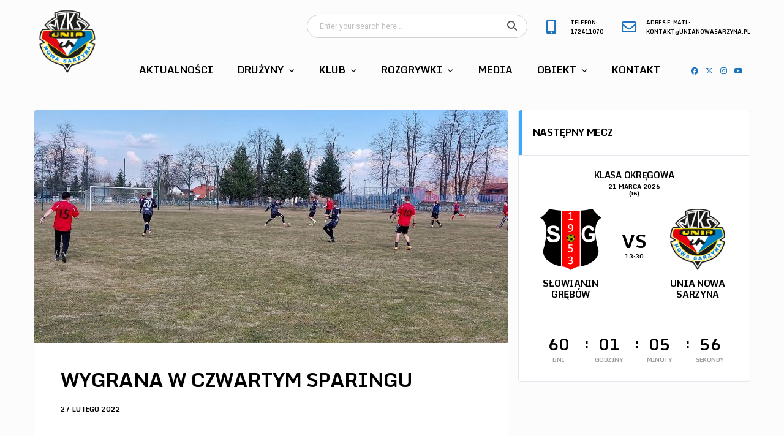

--- FILE ---
content_type: text/html; charset=UTF-8
request_url: https://unianowasarzyna.pl/wygrana-w-czwartym-sparingu/
body_size: 17053
content:
<!DOCTYPE html>
<html lang="pl-PL" xmlns:og="http://opengraphprotocol.org/schema/" xmlns:fb="http://www.facebook.com/2008/fbml">
<head><style>img.lazy{min-height:1px}</style><link href="https://unianowasarzyna.pl/wp-content/plugins/w3-total-cache/pub/js/lazyload.min.js" as="script">
<meta charset="UTF-8">
<meta http-equiv="X-UA-Compatible" content="IE=edge">
<meta name="viewport" content="width=device-width, initial-scale=1, shrink-to-fit=no">
<link rel="profile" href="http://gmpg.org/xfn/11">

<title>Wygrana w czwartym sparingu &#8211; Unia Nowa Sarzyna</title>
<meta name='robots' content='max-image-preview:large' />
	<style>img:is([sizes="auto" i], [sizes^="auto," i]) { contain-intrinsic-size: 3000px 1500px }</style>
	<link rel="preconnect" href="https://fonts.googleapis.com"><link rel="preconnect" href="https://fonts.gstatic.com" crossorigin><link rel='dns-prefetch' href='//fonts.googleapis.com' />
<link rel='preconnect' href='https://fonts.gstatic.com' crossorigin />
<link rel="alternate" type="application/rss+xml" title="Unia Nowa Sarzyna &raquo; Kanał z wpisami" href="https://unianowasarzyna.pl/feed/" />
<link rel="alternate" type="application/rss+xml" title="Unia Nowa Sarzyna &raquo; Kanał z komentarzami" href="https://unianowasarzyna.pl/comments/feed/" />
<link rel="alternate" type="application/rss+xml" title="Unia Nowa Sarzyna &raquo; Wygrana w czwartym sparingu Kanał z komentarzami" href="https://unianowasarzyna.pl/wygrana-w-czwartym-sparingu/feed/" />
<script>
window._wpemojiSettings = {"baseUrl":"https:\/\/s.w.org\/images\/core\/emoji\/16.0.1\/72x72\/","ext":".png","svgUrl":"https:\/\/s.w.org\/images\/core\/emoji\/16.0.1\/svg\/","svgExt":".svg","source":{"concatemoji":"https:\/\/unianowasarzyna.pl\/wp-includes\/js\/wp-emoji-release.min.js?ver=6.8.3"}};
/*! This file is auto-generated */
!function(s,n){var o,i,e;function c(e){try{var t={supportTests:e,timestamp:(new Date).valueOf()};sessionStorage.setItem(o,JSON.stringify(t))}catch(e){}}function p(e,t,n){e.clearRect(0,0,e.canvas.width,e.canvas.height),e.fillText(t,0,0);var t=new Uint32Array(e.getImageData(0,0,e.canvas.width,e.canvas.height).data),a=(e.clearRect(0,0,e.canvas.width,e.canvas.height),e.fillText(n,0,0),new Uint32Array(e.getImageData(0,0,e.canvas.width,e.canvas.height).data));return t.every(function(e,t){return e===a[t]})}function u(e,t){e.clearRect(0,0,e.canvas.width,e.canvas.height),e.fillText(t,0,0);for(var n=e.getImageData(16,16,1,1),a=0;a<n.data.length;a++)if(0!==n.data[a])return!1;return!0}function f(e,t,n,a){switch(t){case"flag":return n(e,"\ud83c\udff3\ufe0f\u200d\u26a7\ufe0f","\ud83c\udff3\ufe0f\u200b\u26a7\ufe0f")?!1:!n(e,"\ud83c\udde8\ud83c\uddf6","\ud83c\udde8\u200b\ud83c\uddf6")&&!n(e,"\ud83c\udff4\udb40\udc67\udb40\udc62\udb40\udc65\udb40\udc6e\udb40\udc67\udb40\udc7f","\ud83c\udff4\u200b\udb40\udc67\u200b\udb40\udc62\u200b\udb40\udc65\u200b\udb40\udc6e\u200b\udb40\udc67\u200b\udb40\udc7f");case"emoji":return!a(e,"\ud83e\udedf")}return!1}function g(e,t,n,a){var r="undefined"!=typeof WorkerGlobalScope&&self instanceof WorkerGlobalScope?new OffscreenCanvas(300,150):s.createElement("canvas"),o=r.getContext("2d",{willReadFrequently:!0}),i=(o.textBaseline="top",o.font="600 32px Arial",{});return e.forEach(function(e){i[e]=t(o,e,n,a)}),i}function t(e){var t=s.createElement("script");t.src=e,t.defer=!0,s.head.appendChild(t)}"undefined"!=typeof Promise&&(o="wpEmojiSettingsSupports",i=["flag","emoji"],n.supports={everything:!0,everythingExceptFlag:!0},e=new Promise(function(e){s.addEventListener("DOMContentLoaded",e,{once:!0})}),new Promise(function(t){var n=function(){try{var e=JSON.parse(sessionStorage.getItem(o));if("object"==typeof e&&"number"==typeof e.timestamp&&(new Date).valueOf()<e.timestamp+604800&&"object"==typeof e.supportTests)return e.supportTests}catch(e){}return null}();if(!n){if("undefined"!=typeof Worker&&"undefined"!=typeof OffscreenCanvas&&"undefined"!=typeof URL&&URL.createObjectURL&&"undefined"!=typeof Blob)try{var e="postMessage("+g.toString()+"("+[JSON.stringify(i),f.toString(),p.toString(),u.toString()].join(",")+"));",a=new Blob([e],{type:"text/javascript"}),r=new Worker(URL.createObjectURL(a),{name:"wpTestEmojiSupports"});return void(r.onmessage=function(e){c(n=e.data),r.terminate(),t(n)})}catch(e){}c(n=g(i,f,p,u))}t(n)}).then(function(e){for(var t in e)n.supports[t]=e[t],n.supports.everything=n.supports.everything&&n.supports[t],"flag"!==t&&(n.supports.everythingExceptFlag=n.supports.everythingExceptFlag&&n.supports[t]);n.supports.everythingExceptFlag=n.supports.everythingExceptFlag&&!n.supports.flag,n.DOMReady=!1,n.readyCallback=function(){n.DOMReady=!0}}).then(function(){return e}).then(function(){var e;n.supports.everything||(n.readyCallback(),(e=n.source||{}).concatemoji?t(e.concatemoji):e.wpemoji&&e.twemoji&&(t(e.twemoji),t(e.wpemoji)))}))}((window,document),window._wpemojiSettings);
</script>
<link rel='stylesheet' id='sbi_styles-css' href='https://unianowasarzyna.pl/wp-content/plugins/instagram-feed/css/sbi-styles.min.css?ver=6.10.0' media='all' />
<style id='wp-emoji-styles-inline-css'>

	img.wp-smiley, img.emoji {
		display: inline !important;
		border: none !important;
		box-shadow: none !important;
		height: 1em !important;
		width: 1em !important;
		margin: 0 0.07em !important;
		vertical-align: -0.1em !important;
		background: none !important;
		padding: 0 !important;
	}
</style>
<link rel='stylesheet' id='wp-block-library-css' href='https://unianowasarzyna.pl/wp-includes/css/dist/block-library/style.min.css?ver=6.8.3' media='all' />
<style id='classic-theme-styles-inline-css'>
/*! This file is auto-generated */
.wp-block-button__link{color:#fff;background-color:#32373c;border-radius:9999px;box-shadow:none;text-decoration:none;padding:calc(.667em + 2px) calc(1.333em + 2px);font-size:1.125em}.wp-block-file__button{background:#32373c;color:#fff;text-decoration:none}
</style>
<style id='global-styles-inline-css'>
:root{--wp--preset--aspect-ratio--square: 1;--wp--preset--aspect-ratio--4-3: 4/3;--wp--preset--aspect-ratio--3-4: 3/4;--wp--preset--aspect-ratio--3-2: 3/2;--wp--preset--aspect-ratio--2-3: 2/3;--wp--preset--aspect-ratio--16-9: 16/9;--wp--preset--aspect-ratio--9-16: 9/16;--wp--preset--color--black: #000000;--wp--preset--color--cyan-bluish-gray: #abb8c3;--wp--preset--color--white: #ffffff;--wp--preset--color--pale-pink: #f78da7;--wp--preset--color--vivid-red: #cf2e2e;--wp--preset--color--luminous-vivid-orange: #ff6900;--wp--preset--color--luminous-vivid-amber: #fcb900;--wp--preset--color--light-green-cyan: #7bdcb5;--wp--preset--color--vivid-green-cyan: #00d084;--wp--preset--color--pale-cyan-blue: #8ed1fc;--wp--preset--color--vivid-cyan-blue: #0693e3;--wp--preset--color--vivid-purple: #9b51e0;--wp--preset--gradient--vivid-cyan-blue-to-vivid-purple: linear-gradient(135deg,rgba(6,147,227,1) 0%,rgb(155,81,224) 100%);--wp--preset--gradient--light-green-cyan-to-vivid-green-cyan: linear-gradient(135deg,rgb(122,220,180) 0%,rgb(0,208,130) 100%);--wp--preset--gradient--luminous-vivid-amber-to-luminous-vivid-orange: linear-gradient(135deg,rgba(252,185,0,1) 0%,rgba(255,105,0,1) 100%);--wp--preset--gradient--luminous-vivid-orange-to-vivid-red: linear-gradient(135deg,rgba(255,105,0,1) 0%,rgb(207,46,46) 100%);--wp--preset--gradient--very-light-gray-to-cyan-bluish-gray: linear-gradient(135deg,rgb(238,238,238) 0%,rgb(169,184,195) 100%);--wp--preset--gradient--cool-to-warm-spectrum: linear-gradient(135deg,rgb(74,234,220) 0%,rgb(151,120,209) 20%,rgb(207,42,186) 40%,rgb(238,44,130) 60%,rgb(251,105,98) 80%,rgb(254,248,76) 100%);--wp--preset--gradient--blush-light-purple: linear-gradient(135deg,rgb(255,206,236) 0%,rgb(152,150,240) 100%);--wp--preset--gradient--blush-bordeaux: linear-gradient(135deg,rgb(254,205,165) 0%,rgb(254,45,45) 50%,rgb(107,0,62) 100%);--wp--preset--gradient--luminous-dusk: linear-gradient(135deg,rgb(255,203,112) 0%,rgb(199,81,192) 50%,rgb(65,88,208) 100%);--wp--preset--gradient--pale-ocean: linear-gradient(135deg,rgb(255,245,203) 0%,rgb(182,227,212) 50%,rgb(51,167,181) 100%);--wp--preset--gradient--electric-grass: linear-gradient(135deg,rgb(202,248,128) 0%,rgb(113,206,126) 100%);--wp--preset--gradient--midnight: linear-gradient(135deg,rgb(2,3,129) 0%,rgb(40,116,252) 100%);--wp--preset--font-size--small: 13px;--wp--preset--font-size--medium: 20px;--wp--preset--font-size--large: 36px;--wp--preset--font-size--x-large: 42px;--wp--preset--spacing--20: 0.44rem;--wp--preset--spacing--30: 0.67rem;--wp--preset--spacing--40: 1rem;--wp--preset--spacing--50: 1.5rem;--wp--preset--spacing--60: 2.25rem;--wp--preset--spacing--70: 3.38rem;--wp--preset--spacing--80: 5.06rem;--wp--preset--shadow--natural: 6px 6px 9px rgba(0, 0, 0, 0.2);--wp--preset--shadow--deep: 12px 12px 50px rgba(0, 0, 0, 0.4);--wp--preset--shadow--sharp: 6px 6px 0px rgba(0, 0, 0, 0.2);--wp--preset--shadow--outlined: 6px 6px 0px -3px rgba(255, 255, 255, 1), 6px 6px rgba(0, 0, 0, 1);--wp--preset--shadow--crisp: 6px 6px 0px rgba(0, 0, 0, 1);}:where(.is-layout-flex){gap: 0.5em;}:where(.is-layout-grid){gap: 0.5em;}body .is-layout-flex{display: flex;}.is-layout-flex{flex-wrap: wrap;align-items: center;}.is-layout-flex > :is(*, div){margin: 0;}body .is-layout-grid{display: grid;}.is-layout-grid > :is(*, div){margin: 0;}:where(.wp-block-columns.is-layout-flex){gap: 2em;}:where(.wp-block-columns.is-layout-grid){gap: 2em;}:where(.wp-block-post-template.is-layout-flex){gap: 1.25em;}:where(.wp-block-post-template.is-layout-grid){gap: 1.25em;}.has-black-color{color: var(--wp--preset--color--black) !important;}.has-cyan-bluish-gray-color{color: var(--wp--preset--color--cyan-bluish-gray) !important;}.has-white-color{color: var(--wp--preset--color--white) !important;}.has-pale-pink-color{color: var(--wp--preset--color--pale-pink) !important;}.has-vivid-red-color{color: var(--wp--preset--color--vivid-red) !important;}.has-luminous-vivid-orange-color{color: var(--wp--preset--color--luminous-vivid-orange) !important;}.has-luminous-vivid-amber-color{color: var(--wp--preset--color--luminous-vivid-amber) !important;}.has-light-green-cyan-color{color: var(--wp--preset--color--light-green-cyan) !important;}.has-vivid-green-cyan-color{color: var(--wp--preset--color--vivid-green-cyan) !important;}.has-pale-cyan-blue-color{color: var(--wp--preset--color--pale-cyan-blue) !important;}.has-vivid-cyan-blue-color{color: var(--wp--preset--color--vivid-cyan-blue) !important;}.has-vivid-purple-color{color: var(--wp--preset--color--vivid-purple) !important;}.has-black-background-color{background-color: var(--wp--preset--color--black) !important;}.has-cyan-bluish-gray-background-color{background-color: var(--wp--preset--color--cyan-bluish-gray) !important;}.has-white-background-color{background-color: var(--wp--preset--color--white) !important;}.has-pale-pink-background-color{background-color: var(--wp--preset--color--pale-pink) !important;}.has-vivid-red-background-color{background-color: var(--wp--preset--color--vivid-red) !important;}.has-luminous-vivid-orange-background-color{background-color: var(--wp--preset--color--luminous-vivid-orange) !important;}.has-luminous-vivid-amber-background-color{background-color: var(--wp--preset--color--luminous-vivid-amber) !important;}.has-light-green-cyan-background-color{background-color: var(--wp--preset--color--light-green-cyan) !important;}.has-vivid-green-cyan-background-color{background-color: var(--wp--preset--color--vivid-green-cyan) !important;}.has-pale-cyan-blue-background-color{background-color: var(--wp--preset--color--pale-cyan-blue) !important;}.has-vivid-cyan-blue-background-color{background-color: var(--wp--preset--color--vivid-cyan-blue) !important;}.has-vivid-purple-background-color{background-color: var(--wp--preset--color--vivid-purple) !important;}.has-black-border-color{border-color: var(--wp--preset--color--black) !important;}.has-cyan-bluish-gray-border-color{border-color: var(--wp--preset--color--cyan-bluish-gray) !important;}.has-white-border-color{border-color: var(--wp--preset--color--white) !important;}.has-pale-pink-border-color{border-color: var(--wp--preset--color--pale-pink) !important;}.has-vivid-red-border-color{border-color: var(--wp--preset--color--vivid-red) !important;}.has-luminous-vivid-orange-border-color{border-color: var(--wp--preset--color--luminous-vivid-orange) !important;}.has-luminous-vivid-amber-border-color{border-color: var(--wp--preset--color--luminous-vivid-amber) !important;}.has-light-green-cyan-border-color{border-color: var(--wp--preset--color--light-green-cyan) !important;}.has-vivid-green-cyan-border-color{border-color: var(--wp--preset--color--vivid-green-cyan) !important;}.has-pale-cyan-blue-border-color{border-color: var(--wp--preset--color--pale-cyan-blue) !important;}.has-vivid-cyan-blue-border-color{border-color: var(--wp--preset--color--vivid-cyan-blue) !important;}.has-vivid-purple-border-color{border-color: var(--wp--preset--color--vivid-purple) !important;}.has-vivid-cyan-blue-to-vivid-purple-gradient-background{background: var(--wp--preset--gradient--vivid-cyan-blue-to-vivid-purple) !important;}.has-light-green-cyan-to-vivid-green-cyan-gradient-background{background: var(--wp--preset--gradient--light-green-cyan-to-vivid-green-cyan) !important;}.has-luminous-vivid-amber-to-luminous-vivid-orange-gradient-background{background: var(--wp--preset--gradient--luminous-vivid-amber-to-luminous-vivid-orange) !important;}.has-luminous-vivid-orange-to-vivid-red-gradient-background{background: var(--wp--preset--gradient--luminous-vivid-orange-to-vivid-red) !important;}.has-very-light-gray-to-cyan-bluish-gray-gradient-background{background: var(--wp--preset--gradient--very-light-gray-to-cyan-bluish-gray) !important;}.has-cool-to-warm-spectrum-gradient-background{background: var(--wp--preset--gradient--cool-to-warm-spectrum) !important;}.has-blush-light-purple-gradient-background{background: var(--wp--preset--gradient--blush-light-purple) !important;}.has-blush-bordeaux-gradient-background{background: var(--wp--preset--gradient--blush-bordeaux) !important;}.has-luminous-dusk-gradient-background{background: var(--wp--preset--gradient--luminous-dusk) !important;}.has-pale-ocean-gradient-background{background: var(--wp--preset--gradient--pale-ocean) !important;}.has-electric-grass-gradient-background{background: var(--wp--preset--gradient--electric-grass) !important;}.has-midnight-gradient-background{background: var(--wp--preset--gradient--midnight) !important;}.has-small-font-size{font-size: var(--wp--preset--font-size--small) !important;}.has-medium-font-size{font-size: var(--wp--preset--font-size--medium) !important;}.has-large-font-size{font-size: var(--wp--preset--font-size--large) !important;}.has-x-large-font-size{font-size: var(--wp--preset--font-size--x-large) !important;}
:where(.wp-block-post-template.is-layout-flex){gap: 1.25em;}:where(.wp-block-post-template.is-layout-grid){gap: 1.25em;}
:where(.wp-block-columns.is-layout-flex){gap: 2em;}:where(.wp-block-columns.is-layout-grid){gap: 2em;}
:root :where(.wp-block-pullquote){font-size: 1.5em;line-height: 1.6;}
</style>
<link rel='stylesheet' id='contact-form-7-css' href='https://unianowasarzyna.pl/wp-content/plugins/contact-form-7/includes/css/styles.css?ver=6.1.4' media='all' />
<link rel='stylesheet' id='rs-plugin-settings-css' href='https://unianowasarzyna.pl/wp-content/plugins/revslider/public/assets/css/rs6.css?ver=6.2.22' media='all' />
<style id='rs-plugin-settings-inline-css'>
#rs-demo-id {}
</style>
<link rel='stylesheet' id='dashicons-css' href='https://unianowasarzyna.pl/wp-includes/css/dashicons.min.css?ver=6.8.3' media='all' />
<link rel='stylesheet' id='sportspress-general-css' href='//unianowasarzyna.pl/wp-content/plugins/sportspress/assets/css/sportspress.css?ver=2.7.26' media='all' />
<link rel='stylesheet' id='sportspress-icons-css' href='//unianowasarzyna.pl/wp-content/plugins/sportspress/assets/css/icons.css?ver=2.7.26' media='all' />
<link rel='stylesheet' id='bootstrap-css' href='https://unianowasarzyna.pl/wp-content/themes/alchemists/assets/vendor/bootstrap/css/bootstrap.min.css?ver=4.5.3' media='all' />
<link rel='stylesheet' id='fontawesome-css' href='https://unianowasarzyna.pl/wp-content/themes/alchemists/assets/fonts/font-awesome/css/all.min.css?ver=6.6.0' media='all' />
<link rel='stylesheet' id='simpleicons-css' href='https://unianowasarzyna.pl/wp-content/themes/alchemists/assets/fonts/simple-line-icons/css/simple-line-icons.css?ver=2.4.0' media='all' />
<link rel='stylesheet' id='magnificpopup-css' href='https://unianowasarzyna.pl/wp-content/themes/alchemists/assets/vendor/magnific-popup/dist/magnific-popup.css?ver=1.1.0' media='all' />
<link rel='stylesheet' id='slick-css' href='https://unianowasarzyna.pl/wp-content/themes/alchemists/assets/vendor/slick/slick.css?ver=1.9.0' media='all' />
<link rel='stylesheet' id='alchemists-style-css' href='https://unianowasarzyna.pl/wp-content/themes/alchemists/assets/css/style-soccer.css?ver=4.6.1' media='all' />
<link rel='stylesheet' id='alchemists-info-css' href='https://unianowasarzyna.pl/wp-content/themes/alchemists/style.css?ver=4.6.1' media='all' />
<link rel='stylesheet' id='alchemists-sportspress-css' href='https://unianowasarzyna.pl/wp-content/themes/alchemists/assets/css/sportspress-soccer.css?ver=4.6.1' media='all' />
<link rel='stylesheet' id='alchemists-fonts-css' href='https://fonts.googleapis.com/css2?family=Source+Sans+3:wght@400;700&#038;family=Montserrat:wght@400;700&#038;display=swap' media='all' />
<link rel='stylesheet' id='df-compiled-css' href='https://unianowasarzyna.pl/wp-content/uploads/wp-scss-cache/df-compiled.css?ver=1756213486' media='all' />
<link rel='stylesheet' id='df-compiled-sportspress-css' href='https://unianowasarzyna.pl/wp-content/uploads/wp-scss-cache/df-compiled-sportspress.css?ver=1756213486' media='all' />
<link rel="preload" as="style" href="https://fonts.googleapis.com/css?family=Roboto%7CMonda:700&#038;display=swap&#038;ver=1766413645" /><link rel="stylesheet" href="https://fonts.googleapis.com/css?family=Roboto%7CMonda:700&#038;display=swap&#038;ver=1766413645" media="print" onload="this.media='all'"><noscript><link rel="stylesheet" href="https://fonts.googleapis.com/css?family=Roboto%7CMonda:700&#038;display=swap&#038;ver=1766413645" /></noscript><style type="text/css"></style><script src="https://unianowasarzyna.pl/wp-includes/js/jquery/jquery.min.js?ver=3.7.1" id="jquery-core-js"></script>
<script src="https://unianowasarzyna.pl/wp-includes/js/jquery/jquery-migrate.min.js?ver=3.4.1" id="jquery-migrate-js"></script>
<script id="simple-likes-public-js-js-extra">
var simpleLikes = {"ajaxurl":"https:\/\/unianowasarzyna.pl\/wp-admin\/admin-ajax.php","like":"Like","unlike":"Unlike"};
</script>
<script src="https://unianowasarzyna.pl/wp-content/plugins/alc-advanced-posts/post-like-system/js/simple-likes-public.js?ver=0.5" id="simple-likes-public-js-js"></script>
<script src="https://unianowasarzyna.pl/wp-content/plugins/revslider/public/assets/js/rbtools.min.js?ver=6.2.22" id="tp-tools-js"></script>
<script src="https://unianowasarzyna.pl/wp-content/plugins/revslider/public/assets/js/rs6.min.js?ver=6.2.22" id="revmin-js"></script>
<link rel="https://api.w.org/" href="https://unianowasarzyna.pl/wp-json/" /><link rel="alternate" title="JSON" type="application/json" href="https://unianowasarzyna.pl/wp-json/wp/v2/posts/4057" /><link rel="EditURI" type="application/rsd+xml" title="RSD" href="https://unianowasarzyna.pl/xmlrpc.php?rsd" />
<meta name="generator" content="WordPress 6.8.3" />
<meta name="generator" content="SportsPress 2.7.26" />
<link rel='shortlink' href='https://unianowasarzyna.pl/?p=4057' />
<link rel="alternate" title="oEmbed (JSON)" type="application/json+oembed" href="https://unianowasarzyna.pl/wp-json/oembed/1.0/embed?url=https%3A%2F%2Funianowasarzyna.pl%2Fwygrana-w-czwartym-sparingu%2F" />
<link rel="alternate" title="oEmbed (XML)" type="text/xml+oembed" href="https://unianowasarzyna.pl/wp-json/oembed/1.0/embed?url=https%3A%2F%2Funianowasarzyna.pl%2Fwygrana-w-czwartym-sparingu%2F&#038;format=xml" />
<meta name="generator" content="Redux 4.5.9" /><!-- Custom CSS--><style type="text/css">
.header-logo__img {max-width:110px; width:110px;}@media (min-width: 992px) {.header .header-logo { -webkit-transform: translate(0, 5px); transform: translate(0, 5px);}}@media (max-width: 991px) {.header-mobile__logo {margin-left: 0; margin-top: 0;}}@media (min-width: 992px) {.header-search-form { width:360px ; }}@media (max-width: 1199px) and (min-width: 992px) {.header-search-form { width:200px; }}.site-content { padding-top:10px; padding-bottom:10px}@media (min-width: 768px) {.site-content { padding-top:40px; padding-bottom:40px}}@media (min-width: 992px) {.site-content { padding-top:40px; padding-bottom:40px}}@media (max-width: 991px) {.main-nav .main-nav__list > li > a, .main-nav .main-nav__item--shopping-cart .info-block__heading, .main-nav .main-nav__item--shopping-cart .info-block__cart-sum { font-size:13px; }.no-mega-menu .main-nav__sub-0 li a, .main-nav__list .has-mega-menu .main-nav__sub-0 .main-nav__title { font-size:13px; }.main-nav__list .has-mega-menu .main-nav__sub-0 .main-nav__sub-1 > li > a, .main-nav__list .main-nav__sub-0 > li [class*="main-nav__sub-"] li a { font-size:13px; }}@media (max-width: 479px) {body { font-size:14px; }}@media (max-width: 479px) {body { line-height:20px; }}.sponsors__item img { opacity: 0.2; }.sponsors__item img:hover { opacity: 1.0; }.main-nav__list > li > a {
    padding: 0 20px; }
    
.social-links--main-nav .social-links__item {
    margin-right: 7px;
    font-size: 14px;
}

.widget--footer .posts--simple-list .posts__title>a:not(:hover) {
    color: #1e73be;
}

.table-standings .data-name { width: 340px; }


.sponsors-title {
    color: #000;
    font-size: 12px;
}
.footer .info-block__heading {
    color: #000;
}
.footer .social-links__item .fa, .footer .social-links__item .fab {
    color: #1E73BE;
}

.footer-nav .menu-item a {
    color: #000;
}

.sponsors__item img {
    opacity: 1 ;
}

.footer-copyright a {
    color: #000;
}	
body {
    color: #000;}
    
.btn-social-counter__title {padding-top: 5px;}
.btn-social-counter__count {display: none !important;}

.footer .social-links__link:hover {
    color: #000;
}

table {
    display: table;
    border-collapse: separate;
    box-sizing: border-box;
    text-indent: initial;
    border-spacing: 2px;
    border-color: grey;
}	

.widget-game-result__team-name{
    white-space:initial;
    text-overflow:unset;
    overflow:unset;
}
</style>
<link rel="canonical" href="https://unianowasarzyna.pl/wygrana-w-czwartym-sparingu/" /><link rel="pingback" href="https://unianowasarzyna.pl/xmlrpc.php">
<style type="text/css" id="breadcrumb-trail-css">.breadcrumbs .trail-browse,.breadcrumbs .trail-items,.breadcrumbs .trail-items li {display: inline-block;margin:0;padding: 0;border:none;background:transparent;text-indent: 0;}.breadcrumbs .trail-browse {font-size: inherit;font-style:inherit;font-weight: inherit;color: inherit;}.breadcrumbs .trail-items {list-style: none;}.trail-items li::after {content: "\002F";padding: 0 0.5em;}.trail-items li:last-of-type::after {display: none;}</style>
<meta name="generator" content="Powered by WPBakery Page Builder - drag and drop page builder for WordPress."/>
<meta name="generator" content="Powered by Slider Revolution 6.2.22 - responsive, Mobile-Friendly Slider Plugin for WordPress with comfortable drag and drop interface." />
<link rel="icon" href="https://unianowasarzyna.pl/wp-content/uploads/2020/10/cropped-favicon-32x32.png" sizes="32x32" />
<link rel="icon" href="https://unianowasarzyna.pl/wp-content/uploads/2020/10/cropped-favicon-192x192.png" sizes="192x192" />
<link rel="apple-touch-icon" href="https://unianowasarzyna.pl/wp-content/uploads/2020/10/cropped-favicon-180x180.png" />
<meta name="msapplication-TileImage" content="https://unianowasarzyna.pl/wp-content/uploads/2020/10/cropped-favicon-270x270.png" />
<script type="text/javascript">function setREVStartSize(e){
			//window.requestAnimationFrame(function() {				 
				window.RSIW = window.RSIW===undefined ? window.innerWidth : window.RSIW;	
				window.RSIH = window.RSIH===undefined ? window.innerHeight : window.RSIH;	
				try {								
					var pw = document.getElementById(e.c).parentNode.offsetWidth,
						newh;
					pw = pw===0 || isNaN(pw) ? window.RSIW : pw;
					e.tabw = e.tabw===undefined ? 0 : parseInt(e.tabw);
					e.thumbw = e.thumbw===undefined ? 0 : parseInt(e.thumbw);
					e.tabh = e.tabh===undefined ? 0 : parseInt(e.tabh);
					e.thumbh = e.thumbh===undefined ? 0 : parseInt(e.thumbh);
					e.tabhide = e.tabhide===undefined ? 0 : parseInt(e.tabhide);
					e.thumbhide = e.thumbhide===undefined ? 0 : parseInt(e.thumbhide);
					e.mh = e.mh===undefined || e.mh=="" || e.mh==="auto" ? 0 : parseInt(e.mh,0);		
					if(e.layout==="fullscreen" || e.l==="fullscreen") 						
						newh = Math.max(e.mh,window.RSIH);					
					else{					
						e.gw = Array.isArray(e.gw) ? e.gw : [e.gw];
						for (var i in e.rl) if (e.gw[i]===undefined || e.gw[i]===0) e.gw[i] = e.gw[i-1];					
						e.gh = e.el===undefined || e.el==="" || (Array.isArray(e.el) && e.el.length==0)? e.gh : e.el;
						e.gh = Array.isArray(e.gh) ? e.gh : [e.gh];
						for (var i in e.rl) if (e.gh[i]===undefined || e.gh[i]===0) e.gh[i] = e.gh[i-1];
											
						var nl = new Array(e.rl.length),
							ix = 0,						
							sl;					
						e.tabw = e.tabhide>=pw ? 0 : e.tabw;
						e.thumbw = e.thumbhide>=pw ? 0 : e.thumbw;
						e.tabh = e.tabhide>=pw ? 0 : e.tabh;
						e.thumbh = e.thumbhide>=pw ? 0 : e.thumbh;					
						for (var i in e.rl) nl[i] = e.rl[i]<window.RSIW ? 0 : e.rl[i];
						sl = nl[0];									
						for (var i in nl) if (sl>nl[i] && nl[i]>0) { sl = nl[i]; ix=i;}															
						var m = pw>(e.gw[ix]+e.tabw+e.thumbw) ? 1 : (pw-(e.tabw+e.thumbw)) / (e.gw[ix]);					
						newh =  (e.gh[ix] * m) + (e.tabh + e.thumbh);
					}				
					if(window.rs_init_css===undefined) window.rs_init_css = document.head.appendChild(document.createElement("style"));					
					document.getElementById(e.c).height = newh+"px";
					window.rs_init_css.innerHTML += "#"+e.c+"_wrapper { height: "+newh+"px }";				
				} catch(e){
					console.log("Failure at Presize of Slider:" + e)
				}					   
			//});
		  };</script>
<style id="alchemists_data-dynamic-css" title="dynamic-css" class="redux-options-output">.page-heading{background-image:url('http://unianowasarzyna.pl/wp-content/uploads/2020/11/bg-team1.jpg');}.hero-unit{background-color:#27313b;background-repeat:no-repeat;background-attachment:inherit;background-position:center top;background-image:url('https://unianowasarzyna.pl/wp-content/uploads/2020/11/bg-team1.jpg');background-size:cover;}body{background-color:#fcfcfc;}.main-nav__list > li.menu-item-has-children > a::after{color:#000000;}.main-nav__toggle::before{color:#000000;}.main-nav__toggle, .main-nav__toggle-2{background-color:transparent;}.main-nav__toggle-2::before{color:#000000;}.footer-widgets{background-color:#ffffff;}.widget--footer .widget__title{font-family:Monda;line-height:18px;font-weight:700;font-style:normal;color:#000000;font-size:14px;}.widget--footer .widget__content{font-family:Monda;line-height:14px;font-weight:normal;font-style:normal;color:#000000;font-size:14px;}.widget_archive.widget--footer ul li, .widget_nav_menu.widget--footer ul > li, .widget_meta.widget--footer ul > li, .widget_pages.widget--footer ul > li, .widget_recent_comments.widget--footer ul > li, .widget_recent_entries.widget--footer ul > li, .widget_categories.widget--footer ul > li, .widget_rss.widget--footer ul > li, .widget_product_categories.widget--footer ul > li{font-family:Monda;line-height:14px;font-weight:normal;font-style:normal;font-size:14px;}.player-heading{background-position:center center;background-image:url('http://unianowasarzyna.pl/wp-content/uploads/2020/11/bg-team1.jpg');}</style><noscript><style> .wpb_animate_when_almost_visible { opacity: 1; }</style></noscript></head>

<body class="wp-singular post-template-default single single-post postid-4057 single-format-standard wp-theme-alchemists template-soccer group-blog alc-is-activated wpb-js-composer js-comp-ver-6.3.0 vc_responsive">

	
	
	<div class="site-wrapper">
		<div class="site-overlay"></div>

		
<div class="header-mobile clearfix" id="header-mobile">
	<div class="header-mobile__logo">
		<a href="https://unianowasarzyna.pl/" rel="home">
							<img src="data:image/svg+xml,%3Csvg%20xmlns='http://www.w3.org/2000/svg'%20viewBox='0%200%201%201'%3E%3C/svg%3E" data-src="https://unianowasarzyna.pl/wp-content/uploads/2020/10/favicon.png"  data-srcset="https://unianowasarzyna.pl/wp-content/uploads/2020/10/favicon.png 2x"  class="header-mobile__logo-img lazy" alt="Unia Nowa Sarzyna">
					</a>
	</div>
	<div class="header-mobile__inner">
		<a id="header-mobile__toggle" class="burger-menu-icon" href="#"><span class="burger-menu-icon__line"></span></a>

		<div class="header-mobile__secondary">
							<span class="header-mobile__search-icon" id="header-mobile__search-icon"></span>
			
					</div>
	</div>
</div>

			<!-- Header Desktop -->
			<header class="header header--layout-1">

				

	<div class="header__secondary">
		<div class="container">
			<div class="header__secondary-inner">

				
		<div class="header-search-form">
			<form action="https://unianowasarzyna.pl/" id="mobile-search-form" class="search-form">
				<input id="s" name="s" type="text" class="form-control header-mobile__search-control" value="" placeholder="Enter your search here...">
				<button type="submit" class="header-mobile__search-submit"><i class="fa fa-search"></i></button>
			</form>
		</div>
<ul class="info-block info-block--header">

		<li class="info-block__item info-block__item--contact-primary">

					<span class="df-icon-custom"><i class="fas fa-mobile-alt"></i></span>
		
		<h6 class="info-block__heading">Telefon:</h6>
		<a class="info-block__link" href="tel:172411070">
			172411070		</a>
	</li>
	
		<li class="info-block__item info-block__item--contact-secondary">

					<span class="df-icon-custom"><i class="far fa-envelope"></i></span>
		
		<h6 class="info-block__heading">
			Adres e-mail:		</h6>
		<a class="info-block__link" href="mailto:kontakt@unianowasarzyna.pl">
			kontakt@unianowasarzyna.pl		</a>
	</li>
	
	
</ul>

							</div>
		</div>
	</div>

<div class="header__primary">
	<div class="container">
		<div class="header__primary-inner">

			
<!-- Header Logo -->
<div class="header-logo">
	<a href="https://unianowasarzyna.pl/" rel="home">
					<img src="data:image/svg+xml,%3Csvg%20xmlns='http://www.w3.org/2000/svg'%20viewBox='0%200%20512%20512'%3E%3C/svg%3E" data-src="https://unianowasarzyna.pl/wp-content/uploads/2020/10/favicon.png"  data-srcset="https://unianowasarzyna.pl/wp-content/uploads/2020/10/favicon.png 2x"  class="header-logo__img lazy" width="512" height="512" alt="Unia Nowa Sarzyna">
			</a>
</div>
<!-- Header Logo / End -->

			<!-- Main Navigation -->
			<nav class="main-nav">
				<ul id="menu-menu-glowne" class="main-nav__list"><li id="menu-item-1942" class="menu-item menu-item-type-post_type menu-item-object-page current_page_parent no-mega-menu"><a class="menu-item-link"  href="https://unianowasarzyna.pl/aktualnosci/">Aktualności</a></li>
<li id="menu-item-1944" class="menu-item menu-item-type-custom menu-item-object-custom menu-item-has-children no-mega-menu"><a class="menu-item-link"  href="#">Drużyny</a>
<ul class="main-nav__sub-0">
	<li id="menu-item-1948" class="menu-item menu-item-type-post_type menu-item-object-page"><a class="menu-item-link"  href="https://unianowasarzyna.pl/seniorzy/">Seniorzy</a></li>
	<li id="menu-item-5635" class="menu-item menu-item-type-post_type menu-item-object-page"><a class="menu-item-link"  href="https://unianowasarzyna.pl/junior-a1-2/">Junior A1</a></li>
	<li id="menu-item-1945" class="menu-item menu-item-type-post_type menu-item-object-page"><a class="menu-item-link"  href="https://unianowasarzyna.pl/junior-a1/">Junior B1</a></li>
	<li id="menu-item-1949" class="menu-item menu-item-type-post_type menu-item-object-page"><a class="menu-item-link"  href="https://unianowasarzyna.pl/trampkarz-c1/">Trampkarz C2</a></li>
	<li id="menu-item-1946" class="menu-item menu-item-type-post_type menu-item-object-page"><a class="menu-item-link"  href="https://unianowasarzyna.pl/mlodzik-d1/">Młodzik D2</a></li>
	<li id="menu-item-1947" class="menu-item menu-item-type-post_type menu-item-object-page"><a class="menu-item-link"  href="https://unianowasarzyna.pl/orlik-e1/">Orlik E2</a></li>
</ul>
</li>
<li id="menu-item-1943" class="menu-item menu-item-type-post_type menu-item-object-page menu-item-has-children no-mega-menu"><a class="menu-item-link"  href="https://unianowasarzyna.pl/klub/">Klub</a>
<ul class="main-nav__sub-0">
	<li id="menu-item-6240" class="menu-item menu-item-type-custom menu-item-object-custom"><a class="menu-item-link"  href="https://unianowasarzyna.pl/klub/">O klubie</a></li>
	<li id="menu-item-2454" class="menu-item menu-item-type-post_type menu-item-object-page"><a class="menu-item-link"  href="https://unianowasarzyna.pl/sponsorzy/">Sponsorzy</a></li>
</ul>
</li>
<li id="menu-item-2322" class="menu-item menu-item-type-custom menu-item-object-custom menu-item-has-children no-mega-menu"><a class="menu-item-link"  href="#">Rozgrywki</a>
<ul class="main-nav__sub-0">
	<li id="menu-item-6568" class="menu-item menu-item-type-post_type menu-item-object-page"><a class="menu-item-link"  href="https://unianowasarzyna.pl/terminarz-2025-2026/">Terminarz ligowy</a></li>
	<li id="menu-item-6809" class="menu-item menu-item-type-post_type menu-item-object-page"><a class="menu-item-link"  href="https://unianowasarzyna.pl/tabela-ligowa/">Tabela</a></li>
	<li id="menu-item-4774" class="menu-item menu-item-type-post_type menu-item-object-page"><a class="menu-item-link"  href="https://unianowasarzyna.pl/strzelcy-unii-w-sezonie-2022-2023/">Strzelcy</a></li>
</ul>
</li>
<li id="menu-item-1950" class="menu-item menu-item-type-post_type menu-item-object-page no-mega-menu"><a class="menu-item-link"  href="https://unianowasarzyna.pl/media/">Media</a></li>
<li id="menu-item-1951" class="menu-item menu-item-type-custom menu-item-object-custom menu-item-has-children no-mega-menu"><a class="menu-item-link"  href="#">Obiekt</a>
<ul class="main-nav__sub-0">
	<li id="menu-item-1967" class="menu-item menu-item-type-post_type menu-item-object-page"><a class="menu-item-link"  href="https://unianowasarzyna.pl/stadion/">Stadion</a></li>
	<li id="menu-item-2016" class="menu-item menu-item-type-post_type menu-item-object-page"><a class="menu-item-link"  href="https://unianowasarzyna.pl/hotelik/">Hotelik</a></li>
	<li id="menu-item-2014" class="menu-item menu-item-type-post_type menu-item-object-page"><a class="menu-item-link"  href="https://unianowasarzyna.pl/basen/">Basen</a></li>
	<li id="menu-item-2015" class="menu-item menu-item-type-post_type menu-item-object-page"><a class="menu-item-link"  href="https://unianowasarzyna.pl/sklep-patronacki/">Sklep patronacki</a></li>
</ul>
</li>
<li id="menu-item-2037" class="menu-item menu-item-type-post_type menu-item-object-page no-mega-menu"><a class="menu-item-link"  href="https://unianowasarzyna.pl/kontakt/">Kontakt</a></li>
</ul>
				
<!-- Social Links -->
<ul class="social-links social-links--inline social-links--main-nav">
	<li class="social-links__item"><a href="https://www.facebook.com/mzksunia" class="social-links__link" data-toggle="tooltip" data-placement="bottom" title="Facebook" target="_blank"><i class="fab fa-facebook"></i></a></li><li class="social-links__item"><a href="https://twitter.com/unianowasarzyna" class="social-links__link" data-toggle="tooltip" data-placement="bottom" title="Twitter" target="_blank"><i class="fab fa-x-twitter"></i></a></li><li class="social-links__item"><a href="https://www.instagram.com/unia.nowasarzyna/" class="social-links__link" data-toggle="tooltip" data-placement="bottom" title="Instagram" target="_blank"><i class="fab fa-instagram"></i></a></li><li class="social-links__item"><a href="https://www.youtube.com/channel/UCjOM4Ox7jNMH5VV76Q4ZT4Q" class="social-links__link" data-toggle="tooltip" data-placement="bottom" title="YouTube" target="_blank"><i class="fab fa-youtube"></i></a></li></ul>
<!-- Social Links / End -->

				
			</nav>
			<!-- Main Navigation / End -->

			
					</div>
	</div>
</div>

			</header>
			<!-- Header / End -->

			
<div class="site-content" id="content">
	<div class="container">
		<div class="row">

			<div id="primary" class="content-area col-lg-8">

				
<!-- Article -->
<article id="post-4057" class="card post post--single posts__item--category-1 card--lg post-4057 type-post status-publish format-standard has-post-thumbnail hentry category-aktualnosci category-klub category-seniorzy">

		<figure class="post__thumbnail">
		<img width="773" height="380" src="data:image/svg+xml,%3Csvg%20xmlns='http://www.w3.org/2000/svg'%20viewBox='0%200%20773%20380'%3E%3C/svg%3E" data-src="https://unianowasarzyna.pl/wp-content/uploads/2022/02/20220226_121251-773x380.jpg" class="attachment-alchemists_thumbnail-lg size-alchemists_thumbnail-lg wp-post-image lazy" alt="" decoding="async" fetchpriority="high" />	</figure>
	
	<div class="card__content">

		
		<header class="post__header">
			<h1 class='post__title'>Wygrana w czwartym sparingu</h1>
			<div class="post__meta meta"><div class="meta__item meta__item--date"><time datetime="2022-02-27T14:28:18+01:00" class="posts__date">27 lutego 2022</time></div></div>
		</header>

		<div class="post__content">

			
<p>W sobotę 26 lutego br. czerwono-biało-niebiescy rozegrali czwarty mecz kontrolny w okresie przygotowawczym, a zarazem pierwszy u siebie na naturalnej nawierzchni. Podopieczni Tomasza Głąba pokonali reprezentanta rzeszowskiej okręgówki KS Przybyszówka.</p>



<p><strong>Unia Nowa Sarzyna &#8211; KS Przybyszówka 3:2 (2:1)</strong><br>bramki dla Unii: Eryk Sarzyński, Artur Łuczak (2x)</p>



<p>kadra Unii na mecz: Bieńkowski Dawid, Gnatek Sebastian, Hanejko Piotr, Iskra Mateusz, Jandziński Konrad, Kamiński Maciej, Karwacki Wojciech, Kucz Kamil, Kusy Michał, Łoin Dariusz, Łuczak Artur, Madej Michał, Sarzyński Eryk, Staroń Michał, Szczęch Przemysław, Wiatr Patryk, Wośko Szymon, Żuraw Marcin.</p>



<p>Bramki z meczu:</p>



<figure class="wp-block-embed is-type-video is-provider-youtube wp-block-embed-youtube wp-embed-aspect-16-9 wp-has-aspect-ratio"><div class="wp-block-embed__wrapper">
<iframe title="Bramki z meczu kontrolnego: Unia Nowa Sarzyna - KS Przybyszówka 3-2 26.02.2022r." width="640" height="360" src="https://www.youtube.com/embed/KKnE2kr8drc?feature=oembed" frameborder="0" allow="accelerometer; autoplay; clipboard-write; encrypted-media; gyroscope; picture-in-picture; web-share" referrerpolicy="strict-origin-when-cross-origin" allowfullscreen></iframe>
</div></figure>



<p>Foto:</p>



<figure class="wp-block-gallery columns-1 is-cropped wp-block-gallery-1 is-layout-flex wp-block-gallery-is-layout-flex"><ul class="blocks-gallery-grid"><li class="blocks-gallery-item"><figure><img decoding="async" width="1024" height="577" src="data:image/svg+xml,%3Csvg%20xmlns='http://www.w3.org/2000/svg'%20viewBox='0%200%201024%20577'%3E%3C/svg%3E" data-src="https://unianowasarzyna.pl/wp-content/uploads/2022/02/20220226_121127-1024x577.jpg" alt="" data-id="4060" data-full-url="https://unianowasarzyna.pl/wp-content/uploads/2022/02/20220226_121127-scaled.jpg" data-link="https://unianowasarzyna.pl/?attachment_id=4060" class="wp-image-4060 lazy" data-srcset="https://unianowasarzyna.pl/wp-content/uploads/2022/02/20220226_121127-1024x577.jpg 1024w, https://unianowasarzyna.pl/wp-content/uploads/2022/02/20220226_121127-300x169.jpg 300w, https://unianowasarzyna.pl/wp-content/uploads/2022/02/20220226_121127-768x432.jpg 768w, https://unianowasarzyna.pl/wp-content/uploads/2022/02/20220226_121127-1536x865.jpg 1536w, https://unianowasarzyna.pl/wp-content/uploads/2022/02/20220226_121127-2048x1153.jpg 2048w, https://unianowasarzyna.pl/wp-content/uploads/2022/02/20220226_121127-128x72.jpg 128w, https://unianowasarzyna.pl/wp-content/uploads/2022/02/20220226_121127-32x18.jpg 32w, https://unianowasarzyna.pl/wp-content/uploads/2022/02/20220226_121127-356x200.jpg 356w, https://unianowasarzyna.pl/wp-content/uploads/2022/02/20220226_121127-470x265.jpg 470w, https://unianowasarzyna.pl/wp-content/uploads/2022/02/20220226_121127-70x39.jpg 70w, https://unianowasarzyna.pl/wp-content/uploads/2022/02/20220226_121127-100x56.jpg 100w" data-sizes="(max-width: 1024px) 100vw, 1024px" /></figure></li><li class="blocks-gallery-item"><figure><img decoding="async" width="1024" height="577" src="data:image/svg+xml,%3Csvg%20xmlns='http://www.w3.org/2000/svg'%20viewBox='0%200%201024%20577'%3E%3C/svg%3E" data-src="https://unianowasarzyna.pl/wp-content/uploads/2022/02/20220226_121159-1024x577.jpg" alt="" data-id="4062" data-full-url="https://unianowasarzyna.pl/wp-content/uploads/2022/02/20220226_121159-scaled.jpg" data-link="https://unianowasarzyna.pl/?attachment_id=4062" class="wp-image-4062 lazy" data-srcset="https://unianowasarzyna.pl/wp-content/uploads/2022/02/20220226_121159-1024x577.jpg 1024w, https://unianowasarzyna.pl/wp-content/uploads/2022/02/20220226_121159-300x169.jpg 300w, https://unianowasarzyna.pl/wp-content/uploads/2022/02/20220226_121159-768x432.jpg 768w, https://unianowasarzyna.pl/wp-content/uploads/2022/02/20220226_121159-1536x865.jpg 1536w, https://unianowasarzyna.pl/wp-content/uploads/2022/02/20220226_121159-2048x1153.jpg 2048w, https://unianowasarzyna.pl/wp-content/uploads/2022/02/20220226_121159-128x72.jpg 128w, https://unianowasarzyna.pl/wp-content/uploads/2022/02/20220226_121159-32x18.jpg 32w, https://unianowasarzyna.pl/wp-content/uploads/2022/02/20220226_121159-356x200.jpg 356w, https://unianowasarzyna.pl/wp-content/uploads/2022/02/20220226_121159-470x265.jpg 470w, https://unianowasarzyna.pl/wp-content/uploads/2022/02/20220226_121159-70x39.jpg 70w, https://unianowasarzyna.pl/wp-content/uploads/2022/02/20220226_121159-100x56.jpg 100w" data-sizes="auto, (max-width: 1024px) 100vw, 1024px" /></figure></li><li class="blocks-gallery-item"><figure><img decoding="async" width="1024" height="577" src="data:image/svg+xml,%3Csvg%20xmlns='http://www.w3.org/2000/svg'%20viewBox='0%200%201024%20577'%3E%3C/svg%3E" data-src="https://unianowasarzyna.pl/wp-content/uploads/2022/02/20220226_121247-1024x577.jpg" alt="" data-id="4064" data-full-url="https://unianowasarzyna.pl/wp-content/uploads/2022/02/20220226_121247-scaled.jpg" data-link="https://unianowasarzyna.pl/?attachment_id=4064" class="wp-image-4064 lazy" data-srcset="https://unianowasarzyna.pl/wp-content/uploads/2022/02/20220226_121247-1024x577.jpg 1024w, https://unianowasarzyna.pl/wp-content/uploads/2022/02/20220226_121247-300x169.jpg 300w, https://unianowasarzyna.pl/wp-content/uploads/2022/02/20220226_121247-768x432.jpg 768w, https://unianowasarzyna.pl/wp-content/uploads/2022/02/20220226_121247-1536x865.jpg 1536w, https://unianowasarzyna.pl/wp-content/uploads/2022/02/20220226_121247-2048x1153.jpg 2048w, https://unianowasarzyna.pl/wp-content/uploads/2022/02/20220226_121247-128x72.jpg 128w, https://unianowasarzyna.pl/wp-content/uploads/2022/02/20220226_121247-32x18.jpg 32w, https://unianowasarzyna.pl/wp-content/uploads/2022/02/20220226_121247-356x200.jpg 356w, https://unianowasarzyna.pl/wp-content/uploads/2022/02/20220226_121247-470x265.jpg 470w, https://unianowasarzyna.pl/wp-content/uploads/2022/02/20220226_121247-70x39.jpg 70w, https://unianowasarzyna.pl/wp-content/uploads/2022/02/20220226_121247-100x56.jpg 100w" data-sizes="auto, (max-width: 1024px) 100vw, 1024px" /></figure></li><li class="blocks-gallery-item"><figure><img decoding="async" width="1024" height="577" src="data:image/svg+xml,%3Csvg%20xmlns='http://www.w3.org/2000/svg'%20viewBox='0%200%201024%20577'%3E%3C/svg%3E" data-src="https://unianowasarzyna.pl/wp-content/uploads/2022/02/20220226_121251-1-1024x577.jpg" alt="" data-id="4065" data-full-url="https://unianowasarzyna.pl/wp-content/uploads/2022/02/20220226_121251-1-scaled.jpg" data-link="https://unianowasarzyna.pl/?attachment_id=4065" class="wp-image-4065 lazy" data-srcset="https://unianowasarzyna.pl/wp-content/uploads/2022/02/20220226_121251-1-1024x577.jpg 1024w, https://unianowasarzyna.pl/wp-content/uploads/2022/02/20220226_121251-1-300x169.jpg 300w, https://unianowasarzyna.pl/wp-content/uploads/2022/02/20220226_121251-1-768x432.jpg 768w, https://unianowasarzyna.pl/wp-content/uploads/2022/02/20220226_121251-1-1536x865.jpg 1536w, https://unianowasarzyna.pl/wp-content/uploads/2022/02/20220226_121251-1-2048x1153.jpg 2048w, https://unianowasarzyna.pl/wp-content/uploads/2022/02/20220226_121251-1-128x72.jpg 128w, https://unianowasarzyna.pl/wp-content/uploads/2022/02/20220226_121251-1-32x18.jpg 32w, https://unianowasarzyna.pl/wp-content/uploads/2022/02/20220226_121251-1-356x200.jpg 356w, https://unianowasarzyna.pl/wp-content/uploads/2022/02/20220226_121251-1-470x265.jpg 470w, https://unianowasarzyna.pl/wp-content/uploads/2022/02/20220226_121251-1-70x39.jpg 70w, https://unianowasarzyna.pl/wp-content/uploads/2022/02/20220226_121251-1-100x56.jpg 100w" data-sizes="auto, (max-width: 1024px) 100vw, 1024px" /></figure></li><li class="blocks-gallery-item"><figure><img decoding="async" width="1024" height="577" src="data:image/svg+xml,%3Csvg%20xmlns='http://www.w3.org/2000/svg'%20viewBox='0%200%201024%20577'%3E%3C/svg%3E" data-src="https://unianowasarzyna.pl/wp-content/uploads/2022/02/20220226_121258-1024x577.jpg" alt="" data-id="4067" data-full-url="https://unianowasarzyna.pl/wp-content/uploads/2022/02/20220226_121258-scaled.jpg" data-link="https://unianowasarzyna.pl/?attachment_id=4067" class="wp-image-4067 lazy" data-srcset="https://unianowasarzyna.pl/wp-content/uploads/2022/02/20220226_121258-1024x577.jpg 1024w, https://unianowasarzyna.pl/wp-content/uploads/2022/02/20220226_121258-300x169.jpg 300w, https://unianowasarzyna.pl/wp-content/uploads/2022/02/20220226_121258-768x432.jpg 768w, https://unianowasarzyna.pl/wp-content/uploads/2022/02/20220226_121258-1536x865.jpg 1536w, https://unianowasarzyna.pl/wp-content/uploads/2022/02/20220226_121258-2048x1153.jpg 2048w, https://unianowasarzyna.pl/wp-content/uploads/2022/02/20220226_121258-128x72.jpg 128w, https://unianowasarzyna.pl/wp-content/uploads/2022/02/20220226_121258-32x18.jpg 32w, https://unianowasarzyna.pl/wp-content/uploads/2022/02/20220226_121258-356x200.jpg 356w, https://unianowasarzyna.pl/wp-content/uploads/2022/02/20220226_121258-470x265.jpg 470w, https://unianowasarzyna.pl/wp-content/uploads/2022/02/20220226_121258-70x39.jpg 70w, https://unianowasarzyna.pl/wp-content/uploads/2022/02/20220226_121258-100x56.jpg 100w" data-sizes="auto, (max-width: 1024px) 100vw, 1024px" /></figure></li></ul></figure>

		</div>

		
	</div>
</article>

	<div class="post-sharing">

		
				<a target="_blank" onclick="popup = window.open('https://www.facebook.com/sharer.php?u=https%3A%2F%2Funianowasarzyna.pl%2Fwygrana-w-czwartym-sparingu%2F', 'PopupPage', 'height=450,width=500,scrollbars=yes,resizable=yes'); return false" href="#" class="btn btn-default btn-facebook btn-icon btn-block" rel="nofollow"><i class="fa fa-facebook"></i> <span class="post-sharing__label hidden-xs">Share on Facebook</span></a>

								
				<a target="_blank" href="whatsapp://send?text=https%3A%2F%2Funianowasarzyna.pl%2Fwygrana-w-czwartym-sparingu%2F" class="btn btn-default btn-whatsapp btn-icon btn-block" rel="nofollow"><i class="fa fa-whatsapp"></i> <span class="post-sharing__label hidden-xs">Share on WhatsApp</span></a>

				
				<a target="_blank" onclick="popup = window.open('https://twitter.com/intent/tweet?text=Wygrana+w+czwartym+sparingu&amp;url=https%3A%2F%2Funianowasarzyna.pl%2Fwygrana-w-czwartym-sparingu%2F', 'PopupPage', 'height=450,width=500,scrollbars=yes,resizable=yes'); return false" href="#" class="btn btn-default btn-twitter btn-icon btn-block" rel="nofollow"><i class="fa fa-twitter"></i> <span class="post-sharing__label hidden-xs">Share on Twitter</span></a>

				
	</div>
	<!-- Next/Prev Posts -->
<div class="post-related">

	<div class="card card--clean">
		<div class="card__header">
			<h4>Other Articles</h4>
		</div>
	</div>

	<div class="row posts--cards">

		
				<div class="col-lg-6">
					<!-- Prev Post -->
					<div class="posts__item posts__item--card card posts__item--category-1 post-4049 post type-post status-publish format-standard has-post-thumbnail hentry category-aktualnosci category-klub">
						<figure class="posts__thumb">

							
							<a href="https://unianowasarzyna.pl/unia-dolaczyla-do-dobrej-druzyny-pzu/">
								<img width="380" height="270" src="data:image/svg+xml,%3Csvg%20xmlns='http://www.w3.org/2000/svg'%20viewBox='0%200%20380%20270'%3E%3C/svg%3E" data-src="https://unianowasarzyna.pl/wp-content/uploads/2022/02/maxresdefault-1-380x270.jpg" class="wp-post-image lazy" alt="" decoding="async" />							</a>
						</figure>
						<div class="posts__inner card__content">
							<a href="https://unianowasarzyna.pl/unia-dolaczyla-do-dobrej-druzyny-pzu/" class="posts__cta"></a>
							<time datetime="2022-02-17T21:14:49+01:00" class="posts__date">17 lutego 2022</time>
							<h6 class="posts__title"><a href="https://unianowasarzyna.pl/unia-dolaczyla-do-dobrej-druzyny-pzu/">Unia dołączyła do Dobrej Drużyny PZU</a></h6>
						</div>
						<footer class="posts__footer card__footer">
															<div class="post-author">
									<figure class="post-author__avatar">
										<img alt='' src="data:image/svg+xml,%3Csvg%20xmlns='http://www.w3.org/2000/svg'%20viewBox='0%200%2024%2024'%3E%3C/svg%3E" data-src='https://secure.gravatar.com/avatar/3472879197884186607c517205d15813b822a1bcc13388c447184f49dc618540?s=24&#038;d=mm&#038;r=g' data-srcset='https://secure.gravatar.com/avatar/3472879197884186607c517205d15813b822a1bcc13388c447184f49dc618540?s=48&#038;d=mm&#038;r=g 2x' class='avatar avatar-24 photo lazy' height='24' width='24' decoding='async'/>									</figure>
									<div class="post-author__info">
										<h4 class="post-author__name">Unia Redakcja</h4>
									</div>
								</div>
														<div class="post__meta meta"></div>						</footer>
					</div>
					<!-- Prev Post / End -->
				</div>

				
				<div class="col-lg-6">
					<!-- Next Post -->
					<div class="posts__item posts__item--card card posts__item--category-1 post-4071 post type-post status-publish format-standard has-post-thumbnail hentry category-aktualnosci">
						<figure class="posts__thumb">

							
							<a href="https://unianowasarzyna.pl/na-pomoc-ukrainie/">
								<img width="380" height="270" src="data:image/svg+xml,%3Csvg%20xmlns='http://www.w3.org/2000/svg'%20viewBox='0%200%20380%20270'%3E%3C/svg%3E" data-src="https://unianowasarzyna.pl/wp-content/uploads/2022/02/pomoc-800x491-1-380x270.jpg" class="wp-post-image lazy" alt="" decoding="async" />							</a>
						</figure>
						<div class="posts__inner card__content">
							<a href="https://unianowasarzyna.pl/na-pomoc-ukrainie/" class="posts__cta"></a>
							<time datetime="2022-02-27T14:29:45+01:00" class="posts__date">27 lutego 2022</time>
							<h6 class="posts__title"><a href="https://unianowasarzyna.pl/na-pomoc-ukrainie/">Na pomoc Ukrainie!</a></h6>
						</div>
						<footer class="posts__footer card__footer">
															<div class="post-author">
									<figure class="post-author__avatar">
										<img alt='' src="data:image/svg+xml,%3Csvg%20xmlns='http://www.w3.org/2000/svg'%20viewBox='0%200%2024%2024'%3E%3C/svg%3E" data-src='https://secure.gravatar.com/avatar/3472879197884186607c517205d15813b822a1bcc13388c447184f49dc618540?s=24&#038;d=mm&#038;r=g' data-srcset='https://secure.gravatar.com/avatar/3472879197884186607c517205d15813b822a1bcc13388c447184f49dc618540?s=48&#038;d=mm&#038;r=g 2x' class='avatar avatar-24 photo lazy' height='24' width='24' decoding='async'/>									</figure>
									<div class="post-author__info">
										<h4 class="post-author__name">Unia Redakcja</h4>
									</div>
								</div>
														<div class="post__meta meta"></div>						</footer>
					</div>
					<!-- Next Post / End -->
				</div>

					</div>

</div>
<!-- Next/Prev / End -->




<!-- Comment Form -->
<div class="post-comment-form card card--lg">
		<div id="respond" class="comment-respond">
		<header class="post-comment-form__header card__header"><h4>Leave a Reply</h4></header><form action="https://unianowasarzyna.pl/wp-comments-post.php" method="post" id="commentform" class="post-comment-form__content card__content"><div class="row"><div class="col-lg-6"><div class="comment-form-author form-group"><label class="control-label" for="author">Your Name</label><input id="author" name="author" type="text" class="form-control" value="" size="30" aria-required=true /></div></div>
<div class="col-lg-6"><div class="comment-form-email form-group"><label class="control-label" for="email">Email Address</label><input id="email" name="email" type="email" class="form-control" value="" size="30" aria-required=true /></div></div></div>
<div class="comment-form-message form-group"><label class="control-label" for="comment">Your Comment</label><textarea id="comment" name="comment" cols="30" rows="7" class="form-control" aria-required="true"></textarea></div><p class="comment-form-cookies-consent"><label class="checkbox checkbox-inline" for="wp-comment-cookies-consent"><input type="checkbox" name="wp-comment-cookies-consent" id="wp-comment-cookies-consent" value="yes">Save my name and email in this browser for the next time I comment.<span class="checkbox-indicator"></span></label></p>
<p class="form-submit"><input name="submit" type="submit" id="submit" class="btn btn-block btn-lg btn-default" value="Post Your Comment" /> <input type='hidden' name='comment_post_ID' value='4057' id='comment_post_ID' />
<input type='hidden' name='comment_parent' id='comment_parent' value='0' />
</p><p style="display: none;"><input type="hidden" id="akismet_comment_nonce" name="akismet_comment_nonce" value="c8c42f66ee" /></p><p style="display: none !important;" class="akismet-fields-container" data-prefix="ak_"><label>&#916;<textarea name="ak_hp_textarea" cols="45" rows="8" maxlength="100"></textarea></label><input type="hidden" id="ak_js_1" name="ak_js" value="98"/><script>document.getElementById( "ak_js_1" ).setAttribute( "value", ( new Date() ).getTime() );</script></p></form>	</div><!-- #respond -->
	</div>
<!-- Comment Form / End -->

			</div><!-- #primary -->


						<aside id="secondary" class="sidebar widget-area col-lg-4">
				
<div class="sp-widget-align-none"><div id="sportspress-countdown-2" class="widget widget--sidebar card widget_sportspress widget_countdown widget_sp_countdown"><div class="widget__content card__content"></div><div class="widget__title card__header"><h4>Następny mecz</h4></div><div class="widget__content card__content"><div class="card"><div class="card__content">
		
		<header class="match-preview__header">						<h3 class="match-preview__title">Klasa Okręgowa</h3>
						<time class="match-preview__date" datetime="2026-03-21 13:30:27">21 marca 2026</time>				<div class="widget-game-result__matchday">(16)</div>
				</header>		<div class="match-preview">
			<section class="match-preview__body">
				<div class="match-preview__content">
					<div class="match-preview__team match-preview__team--odd"><figure class="match-preview__team-logo"><img width="100" height="100" src="data:image/svg+xml,%3Csvg%20xmlns='http://www.w3.org/2000/svg'%20viewBox='0%200%20100%20100'%3E%3C/svg%3E" data-src="https://unianowasarzyna.pl/wp-content/uploads/2025/07/SlowianinGrebow-100x100.png" class="attachment-alchemists_team-logo-fit size-alchemists_team-logo-fit wp-post-image lazy" alt="" decoding="async" data-srcset="https://unianowasarzyna.pl/wp-content/uploads/2025/07/SlowianinGrebow-100x100.png 100w, https://unianowasarzyna.pl/wp-content/uploads/2025/07/SlowianinGrebow-300x300.png 300w, https://unianowasarzyna.pl/wp-content/uploads/2025/07/SlowianinGrebow-150x150.png 150w, https://unianowasarzyna.pl/wp-content/uploads/2025/07/SlowianinGrebow-128x128.png 128w, https://unianowasarzyna.pl/wp-content/uploads/2025/07/SlowianinGrebow-32x32.png 32w, https://unianowasarzyna.pl/wp-content/uploads/2025/07/SlowianinGrebow-400x400.png 400w, https://unianowasarzyna.pl/wp-content/uploads/2025/07/SlowianinGrebow-80x80.png 80w, https://unianowasarzyna.pl/wp-content/uploads/2025/07/SlowianinGrebow-356x357.png 356w, https://unianowasarzyna.pl/wp-content/uploads/2025/07/SlowianinGrebow-470x471.png 470w, https://unianowasarzyna.pl/wp-content/uploads/2025/07/SlowianinGrebow-70x70.png 70w, https://unianowasarzyna.pl/wp-content/uploads/2025/07/SlowianinGrebow-40x40.png 40w, https://unianowasarzyna.pl/wp-content/uploads/2025/07/SlowianinGrebow.png 499w" data-sizes="auto, (max-width: 100px) 100vw, 100px" /></figure><h5 class="match-preview__team-name">Słowianin Grębów</h5></div><div class="match-preview__team match-preview__team--even"><figure class="match-preview__team-logo"><img width="90" height="100" src="data:image/svg+xml,%3Csvg%20xmlns='http://www.w3.org/2000/svg'%20viewBox='0%200%2090%20100'%3E%3C/svg%3E" data-src="https://unianowasarzyna.pl/wp-content/uploads/2020/10/uns-logo-s-1-90x100.png" class="attachment-alchemists_team-logo-fit size-alchemists_team-logo-fit wp-post-image lazy" alt="" decoding="async" data-srcset="https://unianowasarzyna.pl/wp-content/uploads/2020/10/uns-logo-s-1-90x100.png 90w, https://unianowasarzyna.pl/wp-content/uploads/2020/10/uns-logo-s-1-115x128.png 115w, https://unianowasarzyna.pl/wp-content/uploads/2020/10/uns-logo-s-1-29x32.png 29w, https://unianowasarzyna.pl/wp-content/uploads/2020/10/uns-logo-s-1-63x70.png 63w, https://unianowasarzyna.pl/wp-content/uploads/2020/10/uns-logo-s-1.png 148w" data-sizes="auto, (max-width: 90px) 100vw, 90px" /></figure><h5 class="match-preview__team-name">Unia Nowa Sarzyna</h5></div>


					<div class="match-preview__vs">
						<div class="match-preview__conj">VS</div>
						<div class="match-preview__match-info">
															<time class="match-preview__match-time" datetime="2026-03-21 13:30:27">
									<span class="event-time-status event-time-status--no-divider">13:30</span><meta itemprop="eventStatus" content="http://schema.org/EventScheduled">								</time>
														
						</div>
					</div>

									</div>

							</section>

			
				<div class="countdown__content">
					<div class="countdown sp-countdown						 long-countdown">
						<time class="countdown-counter" datetime="2026-03-21 13:30:27" data-countdown="2026/03/21 12:30:27">
							<span>60 <small>dni</small></span>
							<span>01 <small>godziny</small></span>
							<span>06 <small>minuty</small></span>
							<span>00 <small>sekundy</small></span>
						</time>
					</div>
				</div>

			
										
		</div>
	</div>
</div>
</div></div></div>			</aside><!-- #secondary -->
			
		</div>
	</div>
</div>

		<!-- Footer
		================================================== -->
		<footer id="footer" class="footer">

				<!-- Sponsors -->
	<div class="sponsors-wrapper">		<div class="sponsors-container container">
			<div class="sponsors row justify-content-md-center sponsors--carousel">

									<div class="col-md-2 ml-auto">
						<h6 class="sponsors-title">Nasi sponsorzy:</h6>
					</div>
				
									<div class="sponsors-logos-wrapper col-md-8 mr-auto">

						<div id="alc-sponsors-logos-696f65eb1c78c" class="sponsors-logos">
															<div class="sponsors__item">
																			<a href='https://nowasarzyna.eu/' target='_self' class="custom-link no-lightbox" title="gmina" onclick="event.stopPropagation()">
											<img class="lazy" src="data:image/svg+xml,%3Csvg%20xmlns='http://www.w3.org/2000/svg'%20viewBox='0%200%201053%201064'%3E%3C/svg%3E" data-src="https://unianowasarzyna.pl/wp-content/uploads/2022/09/gmina-1.jpg" width="1053" height="1064" alt="">
										</a>
																	</div>
															<div class="sponsors__item">
																			<a href='http://www.ens.pl/' target='_self' class="custom-link no-lightbox" title="poll" onclick="event.stopPropagation()">
											<img class="lazy" src="data:image/svg+xml,%3Csvg%20xmlns='http://www.w3.org/2000/svg'%20viewBox='0%200%201058%201050'%3E%3C/svg%3E" data-src="https://unianowasarzyna.pl/wp-content/uploads/2022/09/poll-1.jpg" width="1058" height="1050" alt="">
										</a>
																	</div>
															<div class="sponsors__item">
																			<a href='https://www.silikonypolskie.pl/' target='_self' class="custom-link no-lightbox" title="sipsipka-R" onclick="event.stopPropagation()">
											<img class="lazy" src="data:image/svg+xml,%3Csvg%20xmlns='http://www.w3.org/2000/svg'%20viewBox='0%200%20850%20852'%3E%3C/svg%3E" data-src="https://unianowasarzyna.pl/wp-content/uploads/2022/09/sipsipka-R.jpg" width="850" height="852" alt="">
										</a>
																	</div>
															<div class="sponsors__item">
																			<a href='https://www.smakgorno.pl/' target='_self' class="custom-link no-lightbox" title="smak-gorno_logo" onclick="event.stopPropagation()">
											<img class="lazy" src="data:image/svg+xml,%3Csvg%20xmlns='http://www.w3.org/2000/svg'%20viewBox='0%200%20200%20200'%3E%3C/svg%3E" data-src="https://unianowasarzyna.pl/wp-content/uploads/2024/08/smak-gorno_logo.png" width="200" height="200" alt="">
										</a>
																	</div>
															<div class="sponsors__item">
																			<a href='https://www.elchem.eu/' target='_self' class="custom-link no-lightbox" title="logo" onclick="event.stopPropagation()">
											<img class="lazy" src="data:image/svg+xml,%3Csvg%20xmlns='http://www.w3.org/2000/svg'%20viewBox='0%200%20102%2070'%3E%3C/svg%3E" data-src="https://unianowasarzyna.pl/wp-content/uploads/2024/08/logo.png" width="102" height="70" alt="">
										</a>
																	</div>
															<div class="sponsors__item">
																			<img class="lazy" src="data:image/svg+xml,%3Csvg%20xmlns='http://www.w3.org/2000/svg'%20viewBox='0%200%20106%20110'%3E%3C/svg%3E" data-src="https://unianowasarzyna.pl/wp-content/uploads/2024/08/kbos.jpg" width="106" height="110" alt="">
																	</div>
															<div class="sponsors__item">
																			<img class="lazy" src="data:image/svg+xml,%3Csvg%20xmlns='http://www.w3.org/2000/svg'%20viewBox='0%200%20261%20100'%3E%3C/svg%3E" data-src="https://unianowasarzyna.pl/wp-content/uploads/2024/08/brzyski.jpg" width="261" height="100" alt="">
																	</div>
															<div class="sponsors__item">
																			<a href='https://www.facebook.com/profile.php?id=100057392741813' target='_self' class="custom-link no-lightbox" title="eureka" onclick="event.stopPropagation()">
											<img class="lazy" src="data:image/svg+xml,%3Csvg%20xmlns='http://www.w3.org/2000/svg'%20viewBox='0%200%20329%20307'%3E%3C/svg%3E" data-src="https://unianowasarzyna.pl/wp-content/uploads/2024/09/eureka.jpg" width="329" height="307" alt="">
										</a>
																	</div>
													</div>

													<script>
								(function($){
									$(function() {
										var sponsors_logos = $('#alc-sponsors-logos-696f65eb1c78c');

										sponsors_logos.slick({
											slidesToShow: 3,
											slidesToScroll: 1,
											autoplay: 1,
											autoplaySpeed: 3000,
											dots: false,
																							appendArrows: $('.sponsors--carousel'),
																						rows: 0,
											rtl: false,
											responsive: [
												{
													breakpoint: 992,
													settings: {
														arrows: false,
														slidesToShow: 4
													}
												},
												{
													breakpoint: 768,
													settings: {
														arrows: false,
														slidesToShow: 3
													}
												},
												{
													breakpoint: 480,
													settings: {
														arrows: false,
														slidesToShow: 2
													}
												}
											]
										});

									});
								})(jQuery);
							</script>
						
					</div>
					
			</div>
		</div>
	</div>	<!-- Sponsors / End -->
	
			
						<!-- Footer Widgets -->
			<div class="footer-widgets">
				<div class="footer-widgets__inner">
					<div class="container">

						<div class="row">

							

							
																<div class="col-sm-6 col-lg-3">

																												
									<div class="footer-col-inner">
										<div id="media_image-5" class="widget widget--footer widget_media_image"><div class="widget__content"></div><h4 class="widget__title">Unia Nowa Sarzyna</h4><div class="widget__content"><img width="148" height="165" src="data:image/svg+xml,%3Csvg%20xmlns='http://www.w3.org/2000/svg'%20viewBox='0%200%20148%20165'%3E%3C/svg%3E" data-src="https://unianowasarzyna.pl/wp-content/uploads/2020/10/uns-logo-s-1.png" class="image wp-image-63  attachment-full size-full lazy" alt="" style="max-width: 100%; height: auto;" decoding="async" data-srcset="https://unianowasarzyna.pl/wp-content/uploads/2020/10/uns-logo-s-1.png 148w, https://unianowasarzyna.pl/wp-content/uploads/2020/10/uns-logo-s-1-115x128.png 115w, https://unianowasarzyna.pl/wp-content/uploads/2020/10/uns-logo-s-1-29x32.png 29w, https://unianowasarzyna.pl/wp-content/uploads/2020/10/uns-logo-s-1-63x70.png 63w, https://unianowasarzyna.pl/wp-content/uploads/2020/10/uns-logo-s-1-90x100.png 90w" data-sizes="auto, (max-width: 148px) 100vw, 148px" /></div></div>									</div>
								</div>
								
																<div class="col-sm-6 col-lg-3">
									<div class="footer-col-inner">
										<div id="nav_menu-2" class="widget widget--footer widget_nav_menu"><div class="widget__content"></div><h4 class="widget__title">Drużyny MZKS &#8220;Unia&#8221;</h4><div class="widget__content"><div class="menu-druzyny-container"><ul id="menu-druzyny" class="menu"><li id="menu-item-1909" class="menu-item menu-item-type-post_type menu-item-object-page menu-item-1909"><a href="https://unianowasarzyna.pl/seniorzy/">Seniorzy</a></li>
<li id="menu-item-1908" class="menu-item menu-item-type-post_type menu-item-object-page menu-item-1908"><a href="https://unianowasarzyna.pl/junior-a1/">Junior B1</a></li>
<li id="menu-item-1907" class="menu-item menu-item-type-post_type menu-item-object-page menu-item-1907"><a href="https://unianowasarzyna.pl/trampkarz-c1/">Trampkarz C2</a></li>
<li id="menu-item-1906" class="menu-item menu-item-type-post_type menu-item-object-page menu-item-1906"><a href="https://unianowasarzyna.pl/mlodzik-d1/">Młodzik D2</a></li>
<li id="menu-item-1905" class="menu-item menu-item-type-post_type menu-item-object-page menu-item-1905"><a href="https://unianowasarzyna.pl/orlik-e1/">Orlik E2</a></li>
<li id="menu-item-4158" class="menu-item menu-item-type-post_type menu-item-object-page menu-item-4158"><a href="https://unianowasarzyna.pl/zak-f1/">Żak F2</a></li>
</ul></div></div></div>									</div>
								</div>
								
																<div class="col-sm-6 col-lg-3">
									<div class="footer-col-inner">
										<div id="contact-info-widget-1" class="widget widget--footer widget-contact-info"><div class="widget__content"></div><h4 class="widget__title">Adres</h4><div class="widget__content">
				<div class="widget-contact-info__desc">
			<p><h6><p>MZKS Unia Nowa Sarzyna<br>
ul. Piłsudskiego 2, <br>
37-310 Nowa Sarzyna</p>
<p>NIP: 816-00-02-058</p> </h6></p>
		</div>
				<div class="widget-contact-info__body info-block">

			
			
					</div>


		</div></div>									</div>
								</div>
								
																	<div class="col-sm-6 col-lg-3">
										<div class="footer-col-inner">
											<div id="contact-info-widget-2" class="widget widget--footer widget-contact-info"><div class="widget__content"></div><h4 class="widget__title">Kontakt</h4><div class="widget__content">
				<div class="widget-contact-info__body info-block">

							<div class="info-block__item">
											<span class="df-icon-custom"><i class="fas fa-mobile-alt"></i></span>
					
											<h6 class="info-block__heading">Telefon</h6>
										<a class="info-block__link" href="tel:172411070">172411070</a>
				</div>
			
							<div class="info-block__item">

											<span class="df-icon-custom"><i class="far fa-envelope"></i></span>
					
											<h6 class="info-block__heading">Adres e-mail:</h6>
										<a class="info-block__link" href="mailto:kontakt@unianowasarzyna.pl">kontakt@unianowasarzyna.pl</a>
				</div>
			
						<div class="info-block__item info-block__item--nopadding">
				<ul class="social-links">

										<li class="social-links__item">
						<a href="https://www.facebook.com/mzksunia" class="social-links__link" target="_blank"><i class="fa fa-facebook"></i> Facebook</a>
					</li>
					
										<li class="social-links__item">
						<a href="https://twitter.com/unianowasarzyna" class="social-links__link" target="_blank"><i class="fa fa-twitter"></i> Twitter</a>
					</li>
					
					
										<li class="social-links__item">
						<a href="https://www.instagram.com/unia.nowasarzyna/" class="social-links__link" target="_blank"><i class="fa fa-instagram"></i> Instagram</a>
					</li>
					
										
					
					
										<li class="social-links__item">
						<a href="https://www.youtube.com/channel/UCjOM4Ox7jNMH5VV76Q4ZT4Q" class="social-links__link" target="_blank"><i class="fab fa-youtube"></i> Youtube</a>
					</li>
					
									</ul>
			</div>
					</div>


		</div></div>										</div>
									</div>
								
							
						</div>
					</div>
				</div>

				
			</div>
			<!-- Footer Widgets / End -->
			
			<!-- Footer Secondary -->
			
				
					<div class="footer-secondary">
						<div class="container">
							<div class="footer-secondary__inner">
								<div class="row">
																		<div class="col-lg-4">
										<div class="footer-copyright">
											ⓒ 2020 Unia Nowa Sarzyna | Wszystkie prawa zastrzeżone | <a href="https://unianowasarzyna.pl/polityka-prywatnosci/">Polityka prywatności</a>										</div>
									</div>
																		<div class="col-lg-8">
										<ul id="menu-made-by" class="footer-nav footer-nav--right footer-nav--condensed footer-nav--sm"><li id="menu-item-1962" class="menu-item menu-item-type-custom menu-item-object-custom menu-item-1962"><a href="http://unia.nowasarzyna.eu">Strona archiwalna</a></li>
</ul>									</div>
								</div>
							</div>
						</div>
					</div>

				
			<!-- Footer Secondary / End -->
			
		</footer>
		<!-- Footer / End -->

	</div><!-- .site-wrapper -->

<script type="speculationrules">
{"prefetch":[{"source":"document","where":{"and":[{"href_matches":"\/*"},{"not":{"href_matches":["\/wp-*.php","\/wp-admin\/*","\/wp-content\/uploads\/*","\/wp-content\/*","\/wp-content\/plugins\/*","\/wp-content\/themes\/alchemists\/*","\/*\\?(.+)"]}},{"not":{"selector_matches":"a[rel~=\"nofollow\"]"}},{"not":{"selector_matches":".no-prefetch, .no-prefetch a"}}]},"eagerness":"conservative"}]}
</script>
			<script>
				// Used by Gallery Custom Links to handle tenacious Lightboxes
				//jQuery(document).ready(function () {

					function mgclInit() {
						
						// In jQuery:
						// if (jQuery.fn.off) {
						// 	jQuery('.no-lightbox, .no-lightbox img').off('click'); // jQuery 1.7+
						// }
						// else {
						// 	jQuery('.no-lightbox, .no-lightbox img').unbind('click'); // < jQuery 1.7
						// }

						// 2022/10/24: In Vanilla JS
						var elements = document.querySelectorAll('.no-lightbox, .no-lightbox img');
						for (var i = 0; i < elements.length; i++) {
						 	elements[i].onclick = null;
						}


						// In jQuery:
						//jQuery('a.no-lightbox').click(mgclOnClick);

						// 2022/10/24: In Vanilla JS:
						var elements = document.querySelectorAll('a.no-lightbox');
						for (var i = 0; i < elements.length; i++) {
						 	elements[i].onclick = mgclOnClick;
						}

						// in jQuery:
						// if (jQuery.fn.off) {
						// 	jQuery('a.set-target').off('click'); // jQuery 1.7+
						// }
						// else {
						// 	jQuery('a.set-target').unbind('click'); // < jQuery 1.7
						// }
						// jQuery('a.set-target').click(mgclOnClick);

						// 2022/10/24: In Vanilla JS:
						var elements = document.querySelectorAll('a.set-target');
						for (var i = 0; i < elements.length; i++) {
						 	elements[i].onclick = mgclOnClick;
						}
					}

					function mgclOnClick() {
						if (!this.target || this.target == '' || this.target == '_self')
							window.location = this.href;
						else
							window.open(this.href,this.target);
						return false;
					}

					// From WP Gallery Custom Links
					// Reduce the number of  conflicting lightboxes
					function mgclAddLoadEvent(func) {
						var oldOnload = window.onload;
						if (typeof window.onload != 'function') {
							window.onload = func;
						} else {
							window.onload = function() {
								oldOnload();
								func();
							}
						}
					}

					mgclAddLoadEvent(mgclInit);
					mgclInit();

				//});
			</script>
		<!-- Instagram Feed JS -->
<script type="text/javascript">
var sbiajaxurl = "https://unianowasarzyna.pl/wp-admin/admin-ajax.php";
</script>
<link rel='stylesheet' id='redux-custom-fonts-css' href='//unianowasarzyna.pl/wp-content/uploads/redux/custom-fonts/fonts.css?ver=1675021335' media='all' />
<style id='core-block-supports-inline-css'>
.wp-block-gallery.wp-block-gallery-1{--wp--style--unstable-gallery-gap:var( --wp--style--gallery-gap-default, var( --gallery-block--gutter-size, var( --wp--style--block-gap, 0.5em ) ) );gap:var( --wp--style--gallery-gap-default, var( --gallery-block--gutter-size, var( --wp--style--block-gap, 0.5em ) ) );}
</style>
<script src="https://unianowasarzyna.pl/wp-includes/js/dist/hooks.min.js?ver=4d63a3d491d11ffd8ac6" id="wp-hooks-js"></script>
<script src="https://unianowasarzyna.pl/wp-includes/js/dist/i18n.min.js?ver=5e580eb46a90c2b997e6" id="wp-i18n-js"></script>
<script id="wp-i18n-js-after">
wp.i18n.setLocaleData( { 'text direction\u0004ltr': [ 'ltr' ] } );
</script>
<script src="https://unianowasarzyna.pl/wp-content/plugins/contact-form-7/includes/swv/js/index.js?ver=6.1.4" id="swv-js"></script>
<script id="contact-form-7-js-translations">
( function( domain, translations ) {
	var localeData = translations.locale_data[ domain ] || translations.locale_data.messages;
	localeData[""].domain = domain;
	wp.i18n.setLocaleData( localeData, domain );
} )( "contact-form-7", {"translation-revision-date":"2025-12-11 12:03:49+0000","generator":"GlotPress\/4.0.3","domain":"messages","locale_data":{"messages":{"":{"domain":"messages","plural-forms":"nplurals=3; plural=(n == 1) ? 0 : ((n % 10 >= 2 && n % 10 <= 4 && (n % 100 < 12 || n % 100 > 14)) ? 1 : 2);","lang":"pl"},"This contact form is placed in the wrong place.":["Ten formularz kontaktowy zosta\u0142 umieszczony w niew\u0142a\u015bciwym miejscu."],"Error:":["B\u0142\u0105d:"]}},"comment":{"reference":"includes\/js\/index.js"}} );
</script>
<script id="contact-form-7-js-before">
var wpcf7 = {
    "api": {
        "root": "https:\/\/unianowasarzyna.pl\/wp-json\/",
        "namespace": "contact-form-7\/v1"
    },
    "cached": 1
};
</script>
<script src="https://unianowasarzyna.pl/wp-content/plugins/contact-form-7/includes/js/index.js?ver=6.1.4" id="contact-form-7-js"></script>
<script src="https://unianowasarzyna.pl/wp-content/plugins/sportspress/assets/js/jquery.dataTables.min.js?ver=1.10.4" id="jquery-datatables-js"></script>
<script id="sportspress-js-extra">
var localized_strings = {"days":"dni","hrs":"godziny","mins":"minuty","secs":"sekundy","previous":"Poprzedni","next":"Dalej"};
</script>
<script src="https://unianowasarzyna.pl/wp-content/plugins/sportspress/assets/js/sportspress.js?ver=2.7.26" id="sportspress-js"></script>
<script src="https://unianowasarzyna.pl/wp-content/themes/alchemists/assets/vendor/bootstrap/js/bootstrap.bundle.min.js?ver=4.5.3" id="alchemists-bootstrap-js"></script>
<script src="https://unianowasarzyna.pl/wp-content/themes/alchemists/assets/js/core-min.js?ver=1.0.0" id="alchemists-core-js"></script>
<script id="alchemists-init-js-extra">
var alchemistsData = {"color_primary":"#38A9FF","track_color":"#ecf0f6"};
</script>
<script src="https://unianowasarzyna.pl/wp-content/themes/alchemists/assets/js/init.js?ver=4.6.1" id="alchemists-init-js"></script>
<script src="https://unianowasarzyna.pl/wp-content/themes/alchemists/js/skip-link-focus-fix.js?ver=20151215" id="alchemists-skip-link-focus-fix-js"></script>
<script defer src="https://unianowasarzyna.pl/wp-content/plugins/akismet/_inc/akismet-frontend.js?ver=1766413679" id="akismet-frontend-js"></script>

<script>window.w3tc_lazyload=1,window.lazyLoadOptions={elements_selector:".lazy",callback_loaded:function(t){var e;try{e=new CustomEvent("w3tc_lazyload_loaded",{detail:{e:t}})}catch(a){(e=document.createEvent("CustomEvent")).initCustomEvent("w3tc_lazyload_loaded",!1,!1,{e:t})}window.dispatchEvent(e)}}</script><script async src="https://unianowasarzyna.pl/wp-content/plugins/w3-total-cache/pub/js/lazyload.min.js"></script></body>
</html>
<!--
Performance optimized by W3 Total Cache. Learn more: https://www.boldgrid.com/w3-total-cache/?utm_source=w3tc&utm_medium=footer_comment&utm_campaign=free_plugin

Page Caching using Disk: Enhanced 
Lazy Loading

Served from: unianowasarzyna.pl @ 2026-01-20 12:24:27 by W3 Total Cache
-->

--- FILE ---
content_type: text/css
request_url: https://unianowasarzyna.pl/wp-content/uploads/wp-scss-cache/df-compiled-sportspress.css?ver=1756213486
body_size: 3435
content:
/* compiled by wp scssphp 1.1.1 on Tue, 26 Aug 2025 13:04:46 +0000 (0.0525s) */

.sp-event-results .data-name>a{color:#000000}.sp-event-performance>thead>tr>th.data-number,.sp-event-performance>tbody>tr>td.data-number,.sp-event-performance>tfoot>tr>td.data-number{color:#000000}.sp-event-performance>thead>tr>th.data-name>a,.sp-event-performance>tbody>tr>td.data-name>a,.sp-event-performance>tfoot>tr>td.data-name>a{color:#000000}.sp-template-event-calendar{border:1px solid #e4e7ed;background-color:#ffffff}.sp-template-player-details .sp-player-details dt{font-family:Monda;color:#000000}.sp-section-content-content:not(:empty){border:1px solid #e4e7ed;background-color:#ffffff}.sp-section-content-content:not(:empty) .sp-post-caption{border-bottom:1px solid #e4e7ed;background-color:#ffffff}.sp-section-content-content:not(:empty) .sp-post-caption::before{background-color:#38A9FF}.sp-event-performance-teams .sp-template-event-performance-icons .sp-event-performance .data-number{color:#9a9da2}.match-preview__header--decor{background-image:linear-gradient(to right, transparent, transparent 2px, #e4e7ed 2px, #e4e7ed 4px)}.match-preview__header-inner{background-color:#ffffff}.match-preview__date{font-family:Monda}.match-preview__info{font-family:Monda;color:#9a9da2}.match-preview__team-info{font-family:Monda}.match-preview__conj{font-family:Monda;color:#000000}.match-preview__match-info{font-family:Monda}.match-preview__match-info--header{border-bottom:1px solid #e4e7ed}.match-preview__match-info--header .match-preview__match-place{color:#000000}.match-preview__action--ticket{background-image:linear-gradient(to right, transparent 3px, #e4e7ed 3px)}.match-preview__action--ticket::before,.match-preview__action--ticket::after{background-color:#fcfcfc;border:1px solid #e4e7ed}.match-preview__countdown .countdown__title{background-color:#f5f7f9;border-top:1px solid #e4e7ed;border-bottom:1px solid #e4e7ed}.match-preview--alt .match-preview__match-time{color:#000000}.game-result__header--alt{border-top:1px solid #e4e7ed;border-bottom:1px solid #e4e7ed}.game-result__header--alt .game-result__league{font-family:Monda;color:#000000}.game-result__header--alt .game-result__title .highlight{color:#38A9FF}.game-result__header--alt .game-result__date{font-family:Monda}.game-result__header--alt .game-result__matchday{font-family:Monda}.game-result__header--alt .game-result__goal{color:#000000;font-family:Monda}.game-result__team-desc{font-family:Monda}.game-result__score{font-family:Monda;color:#000000}.game-result__score-result--winner::before{border-left:8px solid #38A9FF}.game-result__score-result--loser~.game-result__score-result--winner::after{border-right:8px solid #38A9FF}.game-result__score-result--loser{color:#9a9da2}.game-result__score-label{font-family:Monda;color:#000000}.game-result__section-decor{background-image:linear-gradient(to right, rgba(228, 231, 237, 0.5) 8px, transparent 8px), linear-gradient(to right, rgba(228, 231, 237, 0.5) 8px, transparent 8px), linear-gradient(to right, rgba(228, 231, 237, 0.5) 8px, transparent 8px), linear-gradient(to right, rgba(228, 231, 237, 0.5) 8px, transparent 8px), linear-gradient(to right, rgba(228, 231, 237, 0.5) 8px, transparent 8px), linear-gradient(to right, rgba(228, 231, 237, 0.5) 8px, transparent 8px), linear-gradient(to right, whitesmoke 8px, transparent 8px), linear-gradient(to right, #ebebeb 8px, transparent 8px)}.game-result__table-stats--soccer tbody>tr>td:first-child,.game-result__table-stats--soccer tbody>tr>td:last-child{color:#000000}.game-timeline::before{background-color:#e4e7ed}@media (max-width:991px){.game-timeline::after{background-color:#e4e7ed}}.game-timeline__time{border:1px solid #e4e7ed;background-color:#ffffff;color:#000000;font-family:Monda}.game-timeline__event-name{color:#000000;font-family:Monda}.game-timeline__event-desc{font-family:Monda}.game-timeline-wrapper--vertical .game-timeline::after{background-color:#e4e7ed}.sp-team-gallery-wrapper .gallery-caption{font-family:Monda;color:#000000}.sp-team-gallery-link>a{border:1px solid transparent;font-weight:700;font-family:Monda;font-style:normal;text-transform:uppercase;transition:all 0.3s ease;vertical-align:middle;padding:13px 42px;font-size:11px;line-height:1.5em;border-radius:2px;color:#fff;background-color:#5B5B5B;border-color:transparent}.sp-team-gallery-link>a:hover,.sp-team-gallery-link>a:focus,.sp-team-gallery-link>a.focus{color:#fff}.sp-team-gallery-link>a:active,.sp-team-gallery-link>a.active{box-shadow:none}.sp-team-gallery-link>a:focus,.sp-team-gallery-link>a.focus{color:#fff;background-color:#868a91;border-color:rgba(0, 0, 0, 0)}.sp-team-gallery-link>a:hover{color:#fff;background-color:#868a91;border-color:rgba(0, 0, 0, 0)}.sp-team-gallery-link>a:active,.sp-team-gallery-link>a.active,.open>.sp-team-gallery-link>a.dropdown-toggle{color:#fff;background-color:#868a91;border-color:rgba(0, 0, 0, 0)}.sp-team-gallery-link>a:active:hover,.sp-team-gallery-link>a.active:hover,.open>.sp-team-gallery-link>a.dropdown-toggle:hover,.sp-team-gallery-link>a:active:focus,.sp-team-gallery-link>a.active:focus,.open>.sp-team-gallery-link>a.dropdown-toggle:focus,.sp-team-gallery-link>a:active.focus,.sp-team-gallery-link>a.active.focus,.open>.sp-team-gallery-link>a.dropdown-toggle.focus{color:#fff;background-color:#303030;border-color:rgba(0, 0, 0, 0)}.sp-team-gallery-link>a:active,.sp-team-gallery-link>a.active,.open>.sp-team-gallery-link>a.dropdown-toggle{background-image:none}.sp-team-gallery-link>a.disabled,.sp-team-gallery-link>a[disabled]{background-color:#282828;border-color:rgba(0, 0, 0, 0)}.sp-team-gallery-link>a.disabled:hover,.sp-team-gallery-link>a[disabled]:hover,fieldset[disabled] .sp-team-gallery-link>a:hover,.sp-team-gallery-link>a.disabled:focus,.sp-team-gallery-link>a[disabled]:focus,fieldset[disabled] .sp-team-gallery-link>a:focus,.sp-team-gallery-link>a.disabled.focus,.sp-team-gallery-link>a[disabled].focus,fieldset[disabled] .sp-team-gallery-link>a.focus{background-color:#282828;border-color:rgba(0, 0, 0, 0)}.sp-team-gallery-link>a:not(:disabled):not(.disabled):active,.sp-team-gallery-link>a:not(:disabled):not(.disabled).active,.show>.sp-team-gallery-link>a.dropdown-toggle{color:#fff;background-color:#868a91;border-color:transparent}.sp-team-gallery-link>a .badge{color:#5B5B5B;background-color:#fff}.team-roster--grid .team-roster__holder:hover .team-roster__member-number{background-color:#38A9FF}.team-roster--grid .team-roster__img{border-color:#e4e7ed}.team-roster--grid .team-roster__member-number{background-color:#bfc2c4;font-family:Monda;color:#fff}.team-roster--grid .team-roster__member-name{color:#fff}.team-roster--grid .team-roster__member-name>a{color:#fff}.team-roster--grid .team-roster__member-last-name{color:#38A9FF}.team-roster--grid .team-roster__member-position{font-family:Monda}.team-roster--grid-sm .team-roster__holder{border-color:#e4e7ed;background-color:#ffffff}.team-roster--grid-sm .team-roster__img>a::before{background-color:#171d21}.team-roster--grid-sm .team-roster__member-number{font-family:Monda;color:#38A9FF}.team-roster--grid-sm .team-roster__member-details-item{font-family:Monda;color:#000000}.team-roster--grid-sm .team-roster__member-details-item .item-title{color:#9a9da2}.team-roster-table .data-name{color:#000000}.team-roster-table .data-name a{color:#000000}.team-roster-table .data-position{color:#000000}.team-roster-table__header{background-color:#f5f7f9}.team-roster--slider{border-color:#e4e7ed}.team-roster--slider .team-roster__img-ring-top::before,.team-roster--slider .team-roster__img-ring-bottom::before{border-color:#38A9FF}.team-roster--slider .team-roster__player-number{font-family:Monda;color:#fff}.team-roster--slider .team-roster__player-name{color:#fff}.team-roster--slider .team-roster__player-name>a{color:#fff}.team-roster--slider .team-roster__player-last-name{color:#38A9FF}.team-roster--slider .team-roster__player-position{font-family:Monda}.team-roster--slider .team-roster__player-fab-txt{font-family:Monda;color:#fff}.team-roster--slider .team-roster__player-fab-txt::first-line{color:#9a9da2}.team-roster--card .team-roster__player-shape{background-color:#6bbfff}.team-roster--card .team-roster__player-shape::after{border-bottom-color:#ffffff}.team-roster--card .team-roster__player-number{font-family:Monda}.team-roster--card .team-roster__player-last-name{color:#38A9FF}.team-roster--card .team-roster__player-last-name>a{color:#000000}.team-roster--card .team-roster__meta{border-left-color:#e4e7ed}.team-roster--card .team-roster__meta-value{font-family:Monda;color:#000000}.team-roster--card-compact .team-roster__item-holder .card__content::before{background-color:#ffffff}.team-roster--card-compact .team-roster__item-holder .team-roster__content-wrapper::before{background-image:linear-gradient(135deg, transparent, transparent 57%, #ff2e4a 57%, #ff2e4a 78%, transparent 78%, transparent), linear-gradient(135deg, transparent, transparent 33%, rgba(255, 255, 255, 0.15) 33%, rgba(255, 255, 255, 0.15) 57%, transparent 57%, transparent), linear-gradient(135deg, rgba(24, 146, 237, 0.82), rgba(24, 146, 237, 0.82) 47%, #FF1E1E 47%, #FF1E1E)}.team-roster--card-compact .team-roster__item-holder .team-roster__player-info{background-color:#ffffff}.team-roster--card-compact .team-roster__item-holder .team-roster__player-info::before{border-left-color:#ffffff}.team-roster--card-compact .team-roster__item-holder .team-roster__player-last-name{color:#38A9FF}.team-roster--card-compact .team-roster__item-holder .team-roster__player-number{color:rgba(154, 157, 162, 0.4)}.team-roster--card-compact .team-roster__item-holder .team-roster__player-number::before{border-right-color:#ffffff}.team-roster--card-compact .team-roster__item-holder .progress-stats .progress__label{color:#9a9da2}.team-roster--card-compact .team-roster__item-holder .progress-stats .progress__number{color:#000000}.team-roster--card-compact .team-roster__item-holder .team-roster__meta-value{color:#000000}.team-roster--case .team-roster__meta-item{border-left-color:#e4e7ed}.team-roster--case .team-roster__meta-value{font-family:Monda;color:#fff}.team-roster--case .team-roster__meta-value--accent{color:#FF1E1E}.team-roster--case .team-roster__meta-label{font-family:Monda}.team-roster--case .team-roster__player-position{color:#9a9da2}.team-roster--boxed .team-roster__player-realname{color:#9a9da2}.team-roster--boxed .team-roster__player-nickname .highlight{color:#38A9FF}.team-roster--boxed .team-roster__meta-icon{border-color:#000000;background-color:#fcfcfc}.team-roster--boxed .team-roster__meta-icon--more{background-color:#5B5B5B}.team-roster--boxed .team-roster__meta-icon--more .fa{color:#fff}.team-roster--boxed .team-roster__meta-icon--more:hover{background-color:#868a91}.team-roster--boxed .team-roster__meta-label{color:#000000}.team-roster--boxed .team-roster__player-shape::after{border-bottom-color:#ffffff}.team-roster-nav__item:hover,.team-roster-nav__item.slick-current{cursor:pointer}.team-roster-nav__item:hover .team-roster-nav__hexagon,.team-roster-nav__item.slick-current .team-roster-nav__hexagon{border-left-color:#000000;border-right-color:#000000}.team-roster-nav__item:hover .team-roster-nav__hexagon::before,.team-roster-nav__item.slick-current .team-roster-nav__hexagon::before{border-top-color:#000000;border-right-color:#000000}.team-roster-nav__item:hover .team-roster-nav__hexagon::after,.team-roster-nav__item.slick-current .team-roster-nav__hexagon::after{border-bottom-color:#000000;border-left-color:#000000}.team-roster-nav__item:hover .team-roster-nav__triangle::before,.team-roster-nav__item.slick-current .team-roster-nav__triangle::before,.team-roster-nav__item:hover .team-roster-nav__triangle::after,.team-roster-nav__item.slick-current .team-roster-nav__triangle::after{border-bottom-color:#000000}.team-roster-nav__item:hover .team-roster-nav__icon,.team-roster-nav__item.slick-current .team-roster-nav__icon{border-color:#000000}.team-roster-nav__item:hover .team-roster-nav__firstname,.team-roster-nav__item.slick-current .team-roster-nav__firstname{color:#000000}.team-roster-nav__item:hover .team-roster-nav__nickname,.team-roster-nav__item.slick-current .team-roster-nav__nickname{color:#38A9FF}.team-roster-nav__firstname{color:#9a9da2}.team-roster-nav__hexagon{border-left-color:#e4e7ed;border-right-color:#e4e7ed;background-color:#ffffff}.team-roster-nav__hexagon::before{border-top-color:#e4e7ed;border-right-color:#e4e7ed}.team-roster-nav__hexagon::after{border-bottom-color:#e4e7ed;border-left-color:#e4e7ed}.team-roster-nav__triangle::before,.team-roster-nav__triangle::after{border-bottom-color:#e4e7ed}.team-roster-nav__triangle::before{border-right-color:transparent}.team-roster-nav__triangle::after{border-left-color:transparent}.team-roster-nav__triangle-border::before,.team-roster-nav__triangle-border::after{border-bottom-color:#fcfcfc}.team-roster-nav__triangle-border::before{border-right-color:transparent}.team-roster-nav__triangle-border::after{border-left-color:transparent}.team-roster-nav__icon{border-color:#e4e7ed;background-color:#fcfcfc}.team-roster-nav__icon .df-icon{stroke:#FF1E1E;fill:#FF1E1E}.table-standings td.data-name{color:#31404b}.table-standings td.data-name a{color:#31404b}.table-standings .data-w,.table-standings .data-l,.table-standings .data-gb{color:#31404b}.table-standings .data-d,.table-standings .data-pts{color:#31404b}.table-standings--full-soccer .team-standings__drawn,.table-standings--full-soccer .team-standings__total-points{color:#31404b}.glossary__item{font-family:Monda}.glossary__abbr{color:#000000}.team-result tbody .team-result__date,.team-result tbody .team-result__vs,.team-result tbody .team-result__score,.team-result tbody .team-result__status,.team-result tbody .team-result__points,.team-result tbody .team-result__rebounds,.team-result tbody .team-result__assists,.team-result tbody .team-result__steals{color:#9a9da2}.team-result__game{color:#000000}.team-result-filter__item select.form-control{font-family:Monda;background-image:url("data:image/svg+xml;charset=utf8,%3Csvg xmlns='http://www.w3.org/2000/svg' viewBox='0 0 6 4'%3E%3Cpath transform='translate(-586.156 -1047.28)' fill='%2331404b' d='M586.171,1048l0.708-.71,2.828,2.83-0.707.71Zm4.95-.71,0.707,0.71L589,1050.83l-0.707-.71Z'/%3E%3C/svg%3E");color:#31404B}.team-schedule .data-home,.team-schedule .data-away{color:#000000}.team-schedule .data-date a{color:#9a9da2}.team-schedule a:not(.btn){color:#000000}.player-heading{background-color:#1E2024}.player-info{color:#fff}.player-info__number{font-family:Monda;color:#fff}.player-info__name{color:#fff}.player-info__last-name{color:#FF1E1E}.player-info-details__title{color:#9ed5ff}.player-info-details__value{font-family:Monda}.player-info-details__value>a{color:#fff}.player-info-stats__item .circular .circular__bar .circular__percents{color:#fff}.player-info-stats__item .circular .circular__bar .circular__percents small{color:#9ed5ff}.player-info-stats__item .circular .circular__label{color:#9ed5ff}.player-info-stats__item .circular .circular__label-first{color:#fff}.player-info__item--stats .progress__label{color:#fff}.game-player-result .game-player-result__game{color:#000000}.game-player-result .game-player-result__game--win{color:#24d9b0}.game-player-result .game-player-result__game--lose{color:#f34141}.game-player-result .game-player-result__score a{color:#9a9da2}.player-league .data-team{color:#000000}.player-league .player-league__game{color:#000000}.player-league .sp-highlight{color:#000000}.team-meta__place{font-family:Monda;color:#9a9da2}.alc-birthdays .alc-birthdays__item-name>a{color:#000000}.alc-birthdays .alc-birthdays__item-position{font-family:Monda}.widget_staff .sp-staff-details dt{font-family:Monda;color:#000000}.widget-player .widget-player__inner{background-color:#27313b;color:#fff}.widget-player__name{color:#fff}.widget-player__last-name{color:#38A9FF}.widget-player__stat-label{color:#fff}.widget-player__stat-legend{font-family:Monda;color:#9a9da2}.widget-player__footer{background-color:#38A9FF}.widget-player__footer-txt{background-color:#182027;color:#fff}.widget-player__footer-txt .fa{color:#38A9FF}.widget-player__footer-txt::before{background-color:#38A9FF}.widget-player__details{border-color:#e4e7ed}.widget-player__details__item{border-color:#e4e7ed}.widget-player__details-label{font-family:Monda;color:#000000}.widget-player__details-desc{font-family:Monda}.widget-player__details-value{font-family:Monda;color:#000000}.template-basketball .widget-player--alt .widget-player__inner{background-color:#38A9FF;background-image:linear-gradient(to bottom, #38A9FF, #f29400)}.template-basketball .widget-player--alt .widget-player__last-name{color:#000000}.template-basketball .widget-player--alt .widget-player__content{background-color:#27313b}.template-basketball .widget-player--alt .widget-player__stat-number{color:#38A9FF}.template-basketball .widget-player--alt .widget-player__stat-legend{color:#fff}.template-basketball .widget-player--alt .widget-player__footer-txt{background-color:#27313b}.widget-player--soccer{position:relative}.widget-player--soccer .widget-player__ribbon{background-color:#ffcf11}.widget-player--soccer .widget-player__ribbon::before{border-top:6px solid #ffcf11}.widget-player--soccer .widget-player__ribbon::after{border-top:6px solid #ffcf11}.widget-player--soccer .widget-player__inner{background-color:#ffffff;color:#9a9da2}.widget-player--soccer .widget-player__number{background-color:#38A9FF;color:rgba(255, 255, 255, 0.1)}.widget-player--soccer .widget-player__number::before{border-bottom-color:#ffffff}.widget-player--soccer .widget-player__name{color:#000000}.widget-player--soccer .widget-player__stat-number{color:#000000}.widget-player--soccer .widget-player__stat-label{color:#9a9da2}.widget-player--soccer .widget-player__content-alt .progress__label{color:#9a9da2}.widget-player--soccer .widget-player__content-alt .progress__number{color:#000000}.widget-player__stat--value{font-family:Monda;color:#000000}.widget-player__stat--value-primary{color:#38A9FF}.widget-player__stat--label{font-family:Monda;color:#000000}.widget-game-result__date{font-family:Monda;color:#9a9da2}.widget-game-result__header--alt{border-bottom:1px solid #e4e7ed}.widget-game-result__team-desc{color:#9a9da2;font-family:Monda}.widget-game-result__score{display:block;font-family:Monda;color:#000000}.widget-game-result__score:hover{color:#000000}.widget-game-result__score-result--winner::before{border-left:8px solid #38A9FF;border-right:none}.widget-game-result__score-result--loser{color:#9a9da2}.widget-game-result__score-label{font-family:Monda;color:#000000}.widget-game-result__main--vertical .widget-game-result__team+.widget-game-result__team{border-top:1px solid #e4e7ed}.widget-game-result__main--vertical .widget-game-result__team .widget-game-result__score-result--winner{color:#000000}.widget-game-result__main--vertical .widget-game-result__team .widget-game-result__team-score{font-family:Monda;font-style:normal}@media (min-width:1200px){.widget-game-result__main--vertical .widget-game-result__team .widget-game-result__team-score{font-size:48px}}.widget-game-result__main--vertical .widget-game-result__team .widget-game-result__team-score--winner{color:#000000}.widget-game-result__main--vertical .widget-game-result__team .widget-game-result__team-score--winner::before{border-left:8px solid #38A9FF;border-right:none}.widget-game-result__main--vertical .widget-game-result__team-desc{font-style:normal}.widget-game-result__table-stats .table>thead>tr>th:last-child,.widget-game-result__table-stats .table>tbody>tr>td:last-child,.widget-game-result__table-stats .table>tbody>tr>th:last-child{color:#000000}.widget-game-result__section-inner-alt .widget-game-result__table-stats .table>thead>tr>th:last-child,.widget-game-result__section-inner-alt .widget-game-result__table-stats .table>tbody>tr>td:last-child,.widget-game-result__section-inner-alt .widget-game-result__table-stats .table>tbody>tr>th:last-child{color:#000000}.player-details__name>a{color:#000000}.player-details__name>a:hover{color:#1892ED}.player-details__position{font-family:Monda}.player-details__circular .circular__percents small{color:#9a9da2}.widget-results__item{border-top:1px solid #e4e7ed}.widget-results__title{color:#9a9da2;border-bottom:1px solid #e4e7ed}.widget-results__team-info{font-family:Monda}.widget-results__score{font-family:Monda;color:#000000}.widget-results__score-winner:before{border-left:4px solid #38A9FF;border-left:4px solid #38A9FF}.widget-results__score-loser~.widget-results__score-winner::after{border-right:4px solid #38A9FF;border-right:4px solid #38A9FF}.widget-results__status{font-family:Monda;color:#9a9da2}.chart-legend ul{font-family:Monda;color:#000000}.team-leader{border-top:1px solid #e4e7ed}.team-leader__player-name>a{color:#000000}.team-leader__player-position{font-family:Monda}.nav-tabs--clean>li>a{font-family:Monda;color:rgba(0, 0, 0, 0.4)}.nav-tabs--clean>li>a:hover{color:#000000}.nav-tabs--clean>li.active>a{color:#000000}.team-stats-box{border-color:#e4e7ed}.team-stats__item{border-color:#e4e7ed;background-image:linear-gradient(to right, rgba(228, 231, 237, 0.5) 4px, transparent 4px), linear-gradient(to right, rgba(228, 231, 237, 0.5) 4px, transparent 4px), linear-gradient(to right, rgba(228, 231, 237, 0.5) 4px, transparent 4px), linear-gradient(to right, rgba(228, 231, 237, 0.5) 4px, transparent 4px), linear-gradient(to right, rgba(228, 231, 237, 0.5) 4px, transparent 4px), linear-gradient(to right, rgba(228, 231, 237, 0.5) 4px, transparent 4px), linear-gradient(to right, whitesmoke 4px, transparent 4px), linear-gradient(to right, #ebebeb 4px, transparent 4px)}.team-stats__item--clean{background:none}.team-stats__icon--icon-font{color:#38A9FF}.team-stats__icon--circle-outline{border-color:#38A9FF}.team-stats__icon--centered i{color:#000000}.team-stats__icon--circle{background-color:#38A9FF}.team-stats__indicator{border-color:#38A9FF;font-family:Monda;background-color:#ffffff}.team-stats__icon--shots-ot{background-color:#a4ec32}.team-stats__icon--shots{background-color:#f5d109}.team-stats__icon--assists{background-color:#3adfc2}.team-stats__icon--assists .team-stats__icon-secondary{background-color:#000000;font-family:Monda;color:#fff}.team-stats__value{font-family:Monda;color:#000000}.team-stats__label{font-family:Monda}.team-stats__circular--minus{color:#f34141}.team-stats__circular--minus .circular__percents{color:#f34141}.team-stats__circular--plus{color:#24d9b0}.team-stats__circular--plus .circular__percents{color:#24d9b0}.commentary__item{font-family:Monda}.commentary__item+.commentary__item{border-top:1px solid #e4e7ed}.commentary__item>strong{color:#000000}.commentry__time{color:#000000}.lineup-table .lineup__name{width:57%;color:#000000}.alc-staff__header-last-name{color:#38A9FF}.alc-staff__header-role{font-family:Monda}.alc-staff-details{font-family:Monda}.alc-staff-details__value{color:#000000}.officials-list__duty{font-family:Monda;color:#9a9da2}.officials-list__name{font-family:Monda;color:#000000}.sp-header-sponsors{background-color:transparent}.sp-staff-directory .data-name>a,.sp-staff-directory .data-phone>a,.sp-staff-directory .data-email>a{color:#000000}.sp-staff-directory .data-name>a:hover,.sp-staff-directory .data-phone>a:hover,.sp-staff-directory .data-email>a:hover{color:#000000}.sp-template-event-statistics .sp-statistic-label{font-family:Monda}.sp-template-event-statistics .sp-statistic-value{color:#000000}.sp-template-event-statistics .sp-statistic-bar{background-color:#edeff3}.sp-template-event-statistics .sp-statistic-bar-fill{background-color:#38A9FF}.sp-event-user-results tbody>tr>td.data-name,.sp-event-user-scores tbody>tr>td.data-name{color:#000000}.alc-scoreboard-content{background-color:#ffffff;border-bottom:1px solid #e4e7ed}.alc-scoreboard__event{font-family:Monda;border-right:1px solid #e4e7ed}.alc-scoreboard__event-wrapper{color:#9a9da2}.alc-scoreboard__event-wrapper:hover{color:#9a9da2;background-color:#f7f7f7}.alc-scoreboard__team-name{color:#000000}.alc-scoreboard__result{color:#9a9da2}.alc-scoreboard-content--alt-color{background-color:transparent;border-bottom:1px solid rgba(255, 255, 255, 0.1)}.alc-scoreboard-content--alt-color .alc-scoreboard__event{border-right:1px solid rgba(255, 255, 255, 0.1)}.alc-scoreboard-content--alt-color .alc-scoreboard__event-wrapper{color:#9a9da2}.alc-scoreboard-content--alt-color .alc-scoreboard__event-wrapper:hover{color:#9a9da2;background-color:rgba(13, 13, 13, 0)}.alc-scoreboard-content--alt-color .alc-scoreboard__team-name{color:#fff}.alc-scoreboard-content--alt-color .alc-scoreboard__result{color:#9a9da2}.sp-tournament-bracket .sp-team-name{background-color:#f5f7f9;color:#000000}.sp-tournament-bracket .sp-event{border-right-color:#f5f7f9 !important}.sp-tournament-bracket .sp-event .sp-event-main{color:#000000 !important}.sp-tournament-bracket .sp-event-title{color:#9a9da2}.sp-tournament-bracket .sp-event-flip{border-left-color:#f5f7f9 !important}.sp-tournament-bracket .sp-team .sp-team-name::before{border-left-color:#f5f7f9}.sp-tournament-bracket .sp-team-flip .sp-team-name::before{border-right-color:#f5f7f9}.sp-event-matrix-home-label{color:#000000}